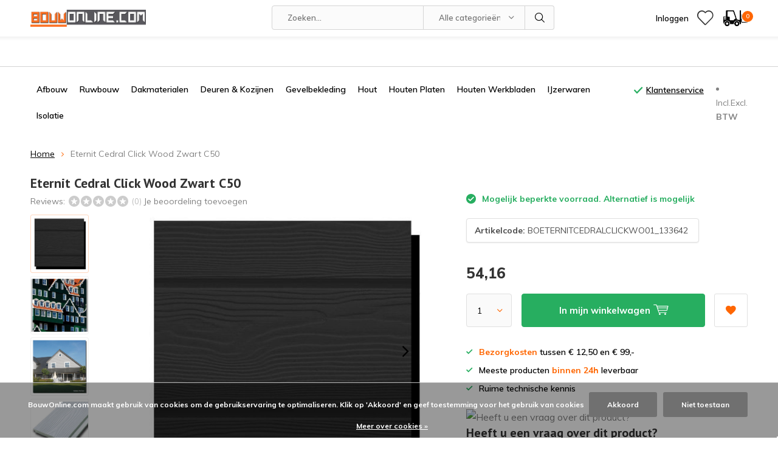

--- FILE ---
content_type: text/html;charset=utf-8
request_url: https://www.bouwonline.com/eternit-cedral-click-wood-zwart-c50.html
body_size: 29673
content:
<!doctype html>
<html lang="nl" class="menu-up   no-mobile">
	<head>
            <meta charset="utf-8"/>
<!-- [START] 'blocks/head.rain' -->
<!--

  (c) 2008-2026 Lightspeed Netherlands B.V.
  http://www.lightspeedhq.com
  Generated: 25-01-2026 @ 14:50:46

-->
<link rel="canonical" href="https://www.bouwonline.com/eternit-cedral-click-wood-zwart-c50.html"/>
<link rel="alternate" href="https://www.bouwonline.com/index.rss" type="application/rss+xml" title="Nieuwe producten"/>
<link href="https://cdn.webshopapp.com/assets/cookielaw.css?2025-02-20" rel="stylesheet" type="text/css"/>
<meta name="robots" content="noodp,noydir"/>
<meta name="google-site-verification" content="shFAc_mBuhLT6czvCdJ9zqI72NiAHAcsHf2TmGQj86s"/>
<meta name="google-site-verification" content="googleb68294e6a78e04c0.html"/>
<meta property="og:url" content="https://www.bouwonline.com/eternit-cedral-click-wood-zwart-c50.html?source=facebook"/>
<meta property="og:site_name" content="BouwOnline.com"/>
<meta property="og:title" content="Eternit Cedral Click Wood Zwart C50 kopen?"/>
<meta property="og:description" content="Eternit Cedral Click Wood zwart C50  is een  gevelbekleding  van vezelcement. Uitvoering met hout-structuur. Afgelakt.  en 10jaar Garantie."/>
<meta property="og:image" content="https://cdn.webshopapp.com/shops/177617/files/143656430/eternit-cedral-click-wood-zwart-c50.jpg"/>
<script>
(function(w,d,s,l,i){w[l]=w[l]||[];w[l].push({'gtm.start':
new Date().getTime(),event:'gtm.js'});var f=d.getElementsByTagName(s)[0],
j=d.createElement(s),dl=l!='dataLayer'?'&l='+l:'';j.async=true;j.src=
'https://www.googletagmanager.com/gtm.js?id='+i+dl;f.parentNode.insertBefore(j,f);
})(window,document,'script','dataLayer','GTM-W43ZXHN');
</script>
<script src="https://app.dmws.plus/shop-assets/177617/dmws-plus-loader.js?id=fba83f7fc1a00e2f43d50a0f4bdc2b13"></script>
<!--[if lt IE 9]>
<script src="https://cdn.webshopapp.com/assets/html5shiv.js?2025-02-20"></script>
<![endif]-->
<!-- [END] 'blocks/head.rain' -->
		<meta charset="utf-8">
		<meta http-equiv="x-ua-compatible" content="ie=edge">
		<title>Eternit Cedral Click Wood Zwart C50 kopen? - BouwOnline.com</title>
		<meta name="description" content="Eternit Cedral Click Wood zwart C50  is een  gevelbekleding  van vezelcement. Uitvoering met hout-structuur. Afgelakt.  en 10jaar Garantie.">
		<meta name="keywords" content="Eternit, Cedral, Click, Wood, Zwart, C50, bouwmaterialen, online bouwmaterialen, bouwmaterialen online, bouwmaterialen bestellen, bouwmaterialen kopen, plaatmaterialen, hout, werkblad, houten werkblad, houten keukenblad, houten aanrechtblad, osb, und">
		<meta name="theme-color" content="#ffffff">
		<meta name="MobileOptimized" content="320">
		<meta name="HandheldFriendly" content="true">
		<meta name="viewport" content="width=device-width, initial-scale=1, initial-scale=1, minimum-scale=1, maximum-scale=1, user-scalable=no">
		<meta name="author" content="https://www.dmws.nl/">
		
		<link rel="preconnect" href="https://fonts.googleapis.com">
		<link rel="dns-prefetch" href="https://fonts.googleapis.com">
		<link rel="preconnect" href="https://ajax.googleapis.com">
		<link rel="dns-prefetch" href="https://ajax.googleapis.com">
		<link rel="preconnect" href="https://www.gstatic.com" crossorigin="anonymous">
		<link rel="dns-prefetch" href="https://www.gstatic.com" crossorigin="anonymous">
		<link rel="preconnect" href="//cdn.webshopapp.com/">
		<link rel="dns-prefetch" href="//cdn.webshopapp.com/">
    <link rel="stylesheet" href="https://cdn.webshopapp.com/shops/177617/themes/171370/assets/font-awesome-min.css?2025050916125520201214173210">
	
		<link rel="preload" href="https://fonts.googleapis.com/css?family=Muli:300,400,500,600,700,800,900%7CPT%20Sans:300,400,500,600,700,800,900" as="style">
    <link href="https://fonts.googleapis.com/css?family=Muli:300,400,500,600,700,800,900%7CPT%20Sans:300,400,500,600,700,800,900" rel="stylesheet" type="text/css">
  
  	<script>
      "use strict"
			function loadJS(src, onload) {
				var script = document.createElement('script')
				script.src = src
				script.onload = onload
				;(document.body || document.head).appendChild(script)
				script = null
			}
			(function () {
				var fontToLoad1 = "Muli",
					fontToLoad2 = "PT Sans"

				if (sessionStorage.font1 === fontToLoad1 && sessionStorage.font2 === fontToLoad2) {
					document.documentElement.className += " wf-active"
					return
				} else if ("fonts" in document) {
					var fontsToLoad = [document.fonts.load("300 1em 'Muli'"), document.fonts.load("400 1em 'Muli'"),
					document.fonts.load("500 1em 'Muli'"), document.fonts.load("600 1em 'Muli'"), document.fonts.load("700 1em 'Muli'"),
					document.fonts.load("800 1em 'Muli'"), document.fonts.load("900 1em 'Muli'"),
					document.fonts.load("300 1em 'PT Sans'"), document.fonts.load("400 1em 'PT Sans'"),
					document.fonts.load("500 1em 'PT Sans'"), document.fonts.load("600 1em 'PT Sans'"), document.fonts.load("700 1em 'PT Sans'"),
					document.fonts.load("800 1em 'PT Sans'"), document.fonts.load("900 1em 'PT Sans'")]
					Promise.all(fontsToLoad).then(function () {
						document.documentElement.className += " wf-active"
						try {
							sessionStorage.font1 = fontToLoad1
							sessionStorage.font2 = fontToLoad2
						} catch (e) { /* private safari */ }
					})
				} else {
					// use fallback
					loadJS('https://cdnjs.cloudflare.com/ajax/libs/fontfaceobserver/2.1.0/fontfaceobserver.js', function () {
						var fontsToLoad = []
						for (var i = 3; i <= 9; ++i) {
							fontsToLoad.push(new FontFaceObserver(fontToLoad1, { weight: i * 100 }).load())
							fontsToLoad.push(new FontFaceObserver(fontToLoad2, { weight: i * 100 }).load())
						}
						Promise.all(fontsToLoad).then(function () {
							document.documentElement.className += " wf-active"
							try {
								sessionStorage.font1 = fontToLoad1
								sessionStorage.font2 = fontToLoad2
							} catch (e) { /* private safari */ }
						});
					})
				}
			})();
    </script>
	
		<link rel="preload" href="https://cdn.webshopapp.com/shops/177617/themes/171370/assets/main-minified.css?2025050916125520201214173210?1536" as="style">
		<link rel="preload" href="https://cdn.webshopapp.com/shops/177617/themes/171370/assets/settings.css?2025050916125520201214173210" as="style">
		<link rel="stylesheet" async media="screen" href="https://cdn.webshopapp.com/shops/177617/themes/171370/assets/main-minified.css?2025050916125520201214173210?1536">
		    <link rel="stylesheet" async href="https://cdn.webshopapp.com/shops/177617/themes/171370/assets/settings.css?2025050916125520201214173210" />
    <link rel="stylesheet" async media="screen" href="https://cdn.webshopapp.com/shops/177617/themes/171370/assets/shopmonkey.css?2025050916125520201214173210">
    
		<link rel="preload" href="https://ajax.googleapis.com/ajax/libs/jquery/2.2.4/jquery.min.js" as="script">
		<link rel="preload" href="https://cdn.webshopapp.com/shops/177617/themes/171370/assets/custom.css?2025050916125520201214173210" as="style">
    <link rel="preload" href="https://cdn.webshopapp.com/shops/177617/themes/171370/assets/maatwerk-module.css?2025050916125520201214173210" as="style">
		<link rel="preload" href="https://cdn.webshopapp.com/shops/177617/themes/171370/assets/cookie.js?2025050916125520201214173210" as="script">
		<link rel="preload" href="https://cdn.webshopapp.com/shops/177617/themes/171370/assets/scripts.js?2025050916125520201214173210" as="script">
		<link rel="preload" href="https://cdn.webshopapp.com/shops/177617/themes/171370/assets/fancybox.js?2025050916125520201214173210" as="script">
		    				<link rel="preload" href="https://cdn.webshopapp.com/shops/177617/themes/171370/assets/dmws-gui.js?2025050916125520201214173210" as="script">
		
		<script defer src="https://ajax.googleapis.com/ajax/libs/jquery/2.2.4/jquery.min.js"></script>
    
		<link rel="icon" type="image/x-icon" href="https://cdn.webshopapp.com/shops/177617/themes/171370/v/423996/assets/favicon.ico?20210111090305">
		<link rel="apple-touch-icon" href="https://cdn.webshopapp.com/shops/177617/themes/171370/v/423996/assets/favicon.ico?20210111090305">
		<meta property="og:title" content="Eternit Cedral Click Wood Zwart C50 kopen?">
		<meta property="og:type" content="website"> 
		<meta property="og:description" content="Eternit Cedral Click Wood zwart C50  is een  gevelbekleding  van vezelcement. Uitvoering met hout-structuur. Afgelakt.  en 10jaar Garantie.">
		<meta property="og:site_name" content="BouwOnline.com">
		<meta property="og:url" content="https://www.bouwonline.com/">
		<meta property="og:image" content="https://cdn.webshopapp.com/shops/177617/themes/171370/v/1848737/assets/banner-1.jpg?20230425104345">
    		<script type="application/ld+json">
			{
				"@context": "http://schema.org/",
				"@type": "Organization",
				"url": "https://www.bouwonline.com/",
				"name": "BouwOnline.com",
				"legalName": "BouwOnline.com",
				"description": "Eternit Cedral Click Wood zwart C50  is een  gevelbekleding  van vezelcement. Uitvoering met hout-structuur. Afgelakt.  en 10jaar Garantie.",
				"logo": "https://cdn.webshopapp.com/shops/177617/themes/171370/assets/logo.png?20240610111556",
				"image": "https://cdn.webshopapp.com/shops/177617/themes/171370/v/1848737/assets/banner-1.jpg?20230425104345",
				"contactPoint": {
					"@type": "ContactPoint",
					"contactType": "Customer service",
					"telephone": "088 227 7197"
				},
				"address": {
					"@type": "PostalAddress",
					"streetAddress": "",
					"addressLocality": "",
					"addressRegion": "",
					"postalCode": "",
					"addressCountry": ""
				}
			}
		</script>
    <meta name="msapplication-config" content="https://cdn.webshopapp.com/shops/177617/themes/171370/assets/browserconfig.xml?2025050916125520201214173210">
<meta property="og:title" content="Eternit Cedral Click Wood Zwart C50 kopen?">
<meta property="og:type" content="website"> 
<meta property="og:description" content="Eternit Cedral Click Wood zwart C50  is een  gevelbekleding  van vezelcement. Uitvoering met hout-structuur. Afgelakt.  en 10jaar Garantie.">
<meta property="og:site_name" content="BouwOnline.com">
<meta property="og:url" content="https://www.bouwonline.com/">
<meta property="og:image" content="https://cdn.webshopapp.com/shops/177617/themes/171370/assets/first-image-1.jpg?2025050916125520201214173210">
<meta name="twitter:title" content="Eternit Cedral Click Wood Zwart C50 kopen?">
<meta name="twitter:description" content="Eternit Cedral Click Wood zwart C50  is een  gevelbekleding  van vezelcement. Uitvoering met hout-structuur. Afgelakt.  en 10jaar Garantie.">
<meta name="twitter:site" content="BouwOnline.com">
<meta name="twitter:card" content="https://cdn.webshopapp.com/shops/177617/themes/171370/assets/logo.png?20240610111556">
<meta name="twitter:image" content="https://cdn.webshopapp.com/shops/177617/themes/171370/assets/first-image-1.jpg?2025050916125520201214173210">
<ul class="hidden-data hidden"><li>177617</li><li>171370</li><li>ja</li><li>nl</li><li>live</li><li>Info//bouwonline/com</li><li>https://www.bouwonline.com/</li></ul>
<script type="application/ld+json">
  [
        {
      "@context": "http://schema.org",
      "@type": "Product", 
      "name": "Eternit Cedral Click Wood Zwart C50",
      "url": "https://www.bouwonline.com/eternit-cedral-click-wood-zwart-c50.html",
            "description": "Eternit Cedral Click Wood zwart C50  is een  gevelbekleding  van vezelcement. Uitvoering met hout-structuur. Afgelakt.  en 10jaar Garantie.",      "image": "https://cdn.webshopapp.com/shops/177617/files/143656430/300x250x2/eternit-cedral-click-wood-zwart-c50.jpg",            "mpn": "BOETERNITCEDRALCLICKWO01_133642",            "offers": {
        "@type": "Offer",
        "price": "54.16",        "url": "https://www.bouwonline.com/eternit-cedral-click-wood-zwart-c50.html",
        "priceValidUntil": "2027-01-25",
        "priceCurrency": "EUR"      }
          },
        {
      "@context": "http://schema.org/",
      "@type": "Organization",
      "url": "https://www.bouwonline.com/",
      "name": "BouwOnline.com",
      "legalName": "BouwOnline.com",
      "description": "Eternit Cedral Click Wood zwart C50  is een  gevelbekleding  van vezelcement. Uitvoering met hout-structuur. Afgelakt.  en 10jaar Garantie.",
      "logo": "https://cdn.webshopapp.com/shops/177617/themes/171370/assets/logo.png?20240610111556",
      "image": "https://cdn.webshopapp.com/shops/177617/themes/171370/assets/first-image-1.jpg?2025050916125520201214173210",
      "contactPoint": {
        "@type": "ContactPoint",
        "contactType": "Customer service",
        "telephone": "088 227 7197"
      },
      "address": {
        "@type": "PostalAddress",
        "streetAddress": "Gaffel 8",
        "addressLocality": "Nederland",
        "postalCode": " 3891 KD Zeewolde",
        "addressCountry": "NL"
      }
    },
    { 
      "@context": "http://schema.org", 
      "@type": "WebSite", 
      "url": "https://www.bouwonline.com/", 
      "name": "BouwOnline.com",
      "description": "Eternit Cedral Click Wood zwart C50  is een  gevelbekleding  van vezelcement. Uitvoering met hout-structuur. Afgelakt.  en 10jaar Garantie.",
      "author": [
        {
          "@type": "Organization",
          "url": "https://www.dmws.nl/",
          "name": "DMWS B.V.",
          "address": {
            "@type": "PostalAddress",
            "streetAddress": "Klokgebouw 195 (Strijp-S)",
            "addressLocality": "Eindhoven",
            "addressRegion": "NB",
            "postalCode": "5617 AB",
            "addressCountry": "NL"
          }
        }
      ]
    }
  ]
</script>	</head>
	<body>
    <div id="root"><header id="top"><p id="logo"><a href="https://www.bouwonline.com/" accesskey="h"><img class="desktop-only" src="https://cdn.webshopapp.com/shops/177617/themes/171370/assets/logo.png?20240610111556" alt="BouwOnline.com" width="190" height="60"><img class="desktop-hide" src="https://cdn.webshopapp.com/shops/177617/themes/171370/assets/logo-mobile.png?20240610111556" alt="BouwOnline.com" width="190" height="60"></a></p><nav id="skip"><ul><li><a href="#nav" accesskey="n">Skip to navigation (n)</a></li><li><a href="#content" accesskey="c">Skip to content (c)</a></li><li><a href="#footer" accesskey="f">Skip to footer (f)</a></li></ul></nav><nav id="nav"><ul><li><a accesskey="1" href=""></a><em>(1)</em></li><li><a accesskey="2" href=""></a><em>(2)</em></li></ul><form action="https://www.bouwonline.com/search/" method="post" id="formSearch" class="untouched"><h5>Zoeken</h5><p><label for="q">Zoeken...</label><input type="search" id="q" name="q" value="" placeholder="Zoeken..." autocomplete="off"></p><p class="desktop-only"><label for="sb" class="hidden">Alle categorieën</label><select id="sb" name="sb" onchange="cat();"><option value="https://www.bouwonline.com/search/">Alle categorieën</option><option value="https://www.bouwonline.com/afbouw/" class="cat-6862472">Afbouw</option><option value="https://www.bouwonline.com/ruwbouw/" class="cat-9706648">Ruwbouw</option><option value="https://www.bouwonline.com/dakmaterialen/" class="cat-4137302">Dakmaterialen</option><option value="https://www.bouwonline.com/deuren-kozijnen/" class="cat-4113980">Deuren &amp; Kozijnen</option><option value="https://www.bouwonline.com/gevelbekleding/" class="cat-4214594">Gevelbekleding</option><option value="https://www.bouwonline.com/hout/" class="cat-4455074">Hout</option><option value="https://www.bouwonline.com/houten-platen/" class="cat-4222895">Houten Platen</option><option value="https://www.bouwonline.com/houten-werkbladen/" class="cat-5952497">Houten Werkbladen</option><option value="https://www.bouwonline.com/ijzerwaren/" class="cat-4222889">IJzerwaren</option><option value="https://www.bouwonline.com/isolatie/" class="cat-4113983">Isolatie</option><option value="https://www.bouwonline.com/zaagafdeling/" class="cat-5962958">Zaagafdeling</option></select></p><p><button type="submit" title="Zoeken" disabled="disabled">Zoeken</button></p><ul class="list-cart"></ul></form><ul class="header-menu-list"><li class="search"><a accesskey="5" href="./"><i class="icon-zoom"></i><span>Zoeken</span></a><em>(5)</em></li><!--<li class="compare mobile-only"><a accesskey="5" href="./"><i class="icon-chart"></i><span>vergelijk</span></a><em>(5)</em></li>--><li class="user"><a accesskey="6" href="https://www.bouwonline.com/account/login/"><i class="icon-user-outline"></i><div class="text">Inloggen</div></a><em>(6)</em><div><div class="double"><form method="post" id="formLogin" action="https://www.bouwonline.com/account/loginPost/?return=https://www.bouwonline.com/eternit-cedral-click-wood-zwart-c50.html"><h5>Inloggen</h5><p><label for="formLoginEmail">E-mailadres</label><input type="email" id="formLoginEmail" name="email" placeholder="E-mailadres" autocomplete='email' required></p><p><label for="formLoginPassword">Wachtwoord</label><input type="password" id="formLoginPassword" name="password" placeholder="Wachtwoord" autocomplete="current-password" required><a href="https://www.bouwonline.com/account/password/">Wachtwoord vergeten?</a></p><p><input type="hidden" name="key" value="7e45dd58f17d508bdc10d55e78725edd" /><input type="hidden" name="type" value="login" /><button type="submit" onclick="$('#formLogin').submit(); return false;">Inloggen</button></p></form><div><h5>Nieuwe klant?</h5><ul class="list-checks"><li>Al je orders en retouren op één plek</li><li>Het bestelproces gaat nog sneller</li><li>Je winkelwagen is altijd en overal opgeslagen</li></ul><p class="link-btn"><a class="a" href="https://www.bouwonline.com/account/register/">Account aanmaken</a></p></div></div></div></li><li class="menu"><a accesskey="7" href="./"><i class="icon-menu"></i>
          Menu
        </a><em>(7)</em></li><li class="favorites br"><a accesskey="8" href="https://www.bouwonline.com/account/wishlist/"><i class="icon-heart-outline"></i><span>wishlist</span></a></li><li class="cart"><a accesskey="9" href="./"><div class="icon-forklift"><img src="https://cdn.webshopapp.com/shops/177617/themes/171370/assets/heftruck.png?2025050916125520201214173210" style="width:40px"></div><span class="cart-title">Winkelwagen</span><span class="qty">0</span></a><em>(9)</em><div><h5>Mijn winkelwagen</h5><ul class="list-cart"><li><a href="https://www.bouwonline.com/session/back/"><span class="img"><img src="https://cdn.webshopapp.com/shops/177617/themes/171370/assets/empty-cart.svg?2025050916125520201214173210" alt="Empty cart" width="43" height="46"></span><span class="title">Geen producten gevonden...</span><span class="desc">Er zitten geen producten in uw winkelwagen. Misschien is het artikel dat u had gekozen uitverkocht.</span></a></li></ul></div></li></ul></nav><p id="back"><a href="https://www.bouwonline.com/">Terug</a></p></header><div class="header-usp-wrap"></div><main id="content" class=" "><div class="pretemplate-content "><nav class="nav-main"><ul class="sm-nav"><li class="list-item menu-list-item"><a href="https://www.bouwonline.com/afbouw/" title="Afbouw">Afbouw</a><div class="mega-menu-wrapper"><ul class="mega-menu"><li><a class="cat-title" href="https://www.bouwonline.com/afbouw/brandwerende-platen/" title="Brandwerende platen">Brandwerende platen</a><ul><li><a href="https://www.bouwonline.com/afbouw/brandwerende-platen/promatect-100/" title="Promatect® 100">Promatect® 100</a></li><li><a href="https://www.bouwonline.com/afbouw/brandwerende-platen/promatect-h/" title="Promatect® H">Promatect® H</a></li></ul></li><li><a class="cat-title" href="https://www.bouwonline.com/afbouw/gipsplaten/" title="Gipsplaten">Gipsplaten</a><ul><li><a href="https://www.bouwonline.com/afbouw/gipsplaten/gipsplaten-95-mm/" title="Gipsplaten 9,5 mm">Gipsplaten 9,5 mm</a></li><li><a href="https://www.bouwonline.com/afbouw/gipsplaten/gipsplaten-125-mm/" title="Gipsplaten 12,5 mm">Gipsplaten 12,5 mm</a></li><li><a href="https://www.bouwonline.com/afbouw/gipsplaten/gipsplaten-watervast/" title="Gipsplaten watervast">Gipsplaten watervast</a></li><li><a href="https://www.bouwonline.com/afbouw/gipsplaten/gipsplaten-stucplaat/" title="Gipsplaten stucplaat">Gipsplaten stucplaat</a></li><li><a href="https://www.bouwonline.com/afbouw/gipsplaten/gipsplaten-accessoires/" title="Gipsplaten accessoires">Gipsplaten accessoires</a></li></ul></li><li><a class="cat-title" href="https://www.bouwonline.com/afbouw/stucwerk/" title="Stucwerk">Stucwerk</a><ul><li><a href="https://www.bouwonline.com/afbouw/stucwerk/alle-producten/" title="Alle producten">Alle producten</a></li></ul></li><li><a class="cat-title" href="https://www.bouwonline.com/afbouw/metalstud/" title="Metalstud">Metalstud</a><ul><li><a href="https://www.bouwonline.com/afbouw/metalstud/metal-stud-profielen/" title="Metal stud profielen">Metal stud profielen</a></li></ul></li><li><a class="cat-title" href="https://www.bouwonline.com/afbouw/fermacell/" title="Fermacell">Fermacell</a><ul><li><a href="https://www.bouwonline.com/afbouw/fermacell/fermacell-estrich/" title="Fermacell® Estrich">Fermacell® Estrich</a></li><li><a href="https://www.bouwonline.com/afbouw/fermacell/fermacell-gipsvezel/" title="Fermacell® gipsvezel">Fermacell® gipsvezel</a></li></ul></li><li><a class="cat-title" href="https://www.bouwonline.com/afbouw/zwaluwstaartplaten/" title="Zwaluwstaartplaten">Zwaluwstaartplaten</a><ul><li><a href="https://www.bouwonline.com/afbouw/zwaluwstaartplaten/zwaluwstaartplaten/" title="Zwaluwstaartplaten">Zwaluwstaartplaten</a></li></ul></li></ul></div></li><li class="list-item menu-list-item"><a href="https://www.bouwonline.com/ruwbouw/" title="Ruwbouw">Ruwbouw</a><div class="mega-menu-wrapper"><ul class="mega-menu"><li><a class="cat-title" href="https://www.bouwonline.com/ruwbouw/fundering/" title="Fundering">Fundering</a><ul><li><a href="https://www.bouwonline.com/ruwbouw/fundering/funderingskisten/" title="Funderingskisten">Funderingskisten</a></li><li><a href="https://www.bouwonline.com/ruwbouw/fundering/wapeningskorven/" title="Wapeningskorven">Wapeningskorven</a></li><li><a href="https://www.bouwonline.com/ruwbouw/fundering/toebehoren/" title="Toebehoren">Toebehoren</a></li><li><a href="https://www.bouwonline.com/ruwbouw/fundering/informatie/" title="Informatie">Informatie</a></li></ul></li><li><a class="cat-title" href="https://www.bouwonline.com/ruwbouw/broodjesvloeren/" title="Broodjesvloeren">Broodjesvloeren</a><ul><li><a href="https://www.bouwonline.com/ruwbouw/broodjesvloeren/betonbalken/" title="Betonbalken">Betonbalken</a></li><li><a href="https://www.bouwonline.com/ruwbouw/broodjesvloeren/stalen-balken/" title="Stalen balken">Stalen balken</a></li><li><a href="https://www.bouwonline.com/ruwbouw/broodjesvloeren/eps-vulelementen/" title="EPS vulelementen">EPS vulelementen</a></li><li><a href="https://www.bouwonline.com/ruwbouw/broodjesvloeren/bouwstaalmatten/" title="Bouwstaalmatten">Bouwstaalmatten</a></li><li><a href="https://www.bouwonline.com/ruwbouw/broodjesvloeren/toebehoren/" title="Toebehoren">Toebehoren</a></li></ul></li><li><a class="cat-title" href="https://www.bouwonline.com/ruwbouw/bouwfolies/" title="Bouwfolies">Bouwfolies</a><ul><li><a href="https://www.bouwonline.com/ruwbouw/bouwfolies/alle-bouwfolies/" title="Alle bouwfolies">Alle bouwfolies</a></li></ul></li><li><a class="cat-title" href="https://www.bouwonline.com/ruwbouw/bouwstenen/" title="Bouwstenen">Bouwstenen</a><ul><li><a href="https://www.bouwonline.com/ruwbouw/bouwstenen/cellenbetonblokken/" title="Cellenbetonblokken">Cellenbetonblokken</a></li><li><a href="https://www.bouwonline.com/ruwbouw/bouwstenen/binnenmuurstenen/" title="Binnenmuurstenen">Binnenmuurstenen</a></li><li><a href="https://www.bouwonline.com/ruwbouw/bouwstenen/kalkzandstenen/" title="Kalkzandstenen">Kalkzandstenen</a></li><li><a href="https://www.bouwonline.com/ruwbouw/bouwstenen/lateien/" title="Lateien">Lateien</a></li></ul></li><li><a class="cat-title" href="https://www.bouwonline.com/ruwbouw/zakwaren/" title="Zakwaren">Zakwaren</a><ul><li><a href="https://www.bouwonline.com/ruwbouw/zakwaren/mortels/" title="Mortels">Mortels</a></li><li><a href="https://www.bouwonline.com/ruwbouw/zakwaren/cement/" title="Cement ">Cement </a></li><li><a href="https://www.bouwonline.com/ruwbouw/zakwaren/big-bags/" title="Big Bags ">Big Bags </a></li><li><a href="https://www.bouwonline.com/ruwbouw/zakwaren/grind/" title="Grind">Grind</a></li><li><a href="https://www.bouwonline.com/ruwbouw/zakwaren/zand/" title="Zand">Zand</a></li></ul></li></ul></div></li><li class="list-item menu-list-item"><a href="https://www.bouwonline.com/dakmaterialen/" title="Dakmaterialen">Dakmaterialen</a><div class="mega-menu-wrapper"><ul class="mega-menu"><li><a class="cat-title" href="https://www.bouwonline.com/dakmaterialen/dakbedekking-bitumen/" title="Dakbedekking Bitumen">Dakbedekking Bitumen</a><ul><li><a href="https://www.bouwonline.com/dakmaterialen/dakbedekking-bitumen/alle-producten/" title="Alle producten">Alle producten</a></li></ul></li><li><a class="cat-title" href="https://www.bouwonline.com/dakmaterialen/epdm-dakbedekking/" title="EPDM dakbedekking">EPDM dakbedekking</a><ul><li><a href="https://www.bouwonline.com/dakmaterialen/epdm-dakbedekking/alle-producten/" title="Alle producten">Alle producten</a></li></ul></li><li><a class="cat-title" href="https://www.bouwonline.com/dakmaterialen/daklood/" title="Daklood">Daklood</a><ul><li><a href="https://www.bouwonline.com/dakmaterialen/daklood/lood-15-ponds/" title="Lood 15 ponds">Lood 15 ponds</a></li><li><a href="https://www.bouwonline.com/dakmaterialen/daklood/lood-18-ponds/" title="Lood 18 ponds">Lood 18 ponds</a></li></ul></li><li><a class="cat-title" href="https://www.bouwonline.com/dakmaterialen/afschot-isolatie/" title="Afschot isolatie">Afschot isolatie</a><ul><li><a href="https://www.bouwonline.com/dakmaterialen/afschot-isolatie/afschot-isolatie-pir/" title="Afschot isolatie PIR">Afschot isolatie PIR</a></li><li><a href="https://www.bouwonline.com/dakmaterialen/afschot-isolatie/platdak-isolatie-pir/" title="Platdak isolatie PIR">Platdak isolatie PIR</a></li></ul></li><li><a class="cat-title" href="https://www.bouwonline.com/dakmaterialen/isolatiefolie-8056406/" title="Isolatiefolie">Isolatiefolie</a><ul><li><a href="https://www.bouwonline.com/dakmaterialen/isolatiefolie-8056406/alle-isolatiefolies/" title="Alle isolatiefolies">Alle isolatiefolies</a></li></ul></li><li><a class="cat-title" href="https://www.bouwonline.com/dakmaterialen/daktrimmen/" title="Daktrimmen">Daktrimmen</a><ul><li><a href="https://www.bouwonline.com/dakmaterialen/daktrimmen/dakrim-blank-aluminium/" title="Dakrim Blank Aluminium">Dakrim Blank Aluminium</a></li><li><a href="https://www.bouwonline.com/dakmaterialen/daktrimmen/daktrimmen-aluminium-op-kleur/" title="Daktrimmen aluminium op kleur">Daktrimmen aluminium op kleur</a></li></ul></li><li><a class="cat-title" href="https://www.bouwonline.com/dakmaterialen/ontluchting/" title="Ontluchting">Ontluchting</a><ul><li><a href="https://www.bouwonline.com/dakmaterialen/ontluchting/alle-ontluchtingen/" title="Alle ontluchtingen">Alle ontluchtingen</a></li></ul></li><li><a class="cat-title" href="https://www.bouwonline.com/dakmaterialen/uitlopen/" title="Uitlopen">Uitlopen</a><ul><li><a href="https://www.bouwonline.com/dakmaterialen/uitlopen/alle-uitlopen/" title="Alle uitlopen">Alle uitlopen</a></li></ul></li><li><a class="cat-title" href="https://www.bouwonline.com/dakmaterialen/hout-en-platen/" title="Hout en Platen">Hout en Platen</a><ul><li><a href="https://www.bouwonline.com/dakmaterialen/hout-en-platen/alle-producten/" title="Alle producten">Alle producten</a></li></ul></li></ul></div></li><li class="list-item menu-list-item"><a href="https://www.bouwonline.com/deuren-kozijnen/" title="Deuren &amp; Kozijnen">Deuren &amp; Kozijnen</a><div class="mega-menu-wrapper"><ul class="mega-menu"><li><a class="cat-title" href="https://www.bouwonline.com/deuren-kozijnen/multiplex-deurplaten/" title="Multiplex deurplaten">Multiplex deurplaten</a><ul><li><a href="https://www.bouwonline.com/deuren-kozijnen/multiplex-deurplaten/alle-multiplex-deurplaten/" title="Alle multiplex deurplaten">Alle multiplex deurplaten</a></li></ul></li><li><a class="cat-title" href="https://www.bouwonline.com/deuren-kozijnen/kozijnhout-gegrond/" title="Kozijnhout gegrond">Kozijnhout gegrond</a><ul><li><a href="https://www.bouwonline.com/deuren-kozijnen/kozijnhout-gegrond/alle-producten/" title="Alle producten">Alle producten</a></li></ul></li><li><a class="cat-title" href="https://www.bouwonline.com/deuren-kozijnen/binnendeuren-opdek-berkvens/" title="Binnendeuren opdek Berkvens®">Binnendeuren opdek Berkvens®</a><ul><li><a href="https://www.bouwonline.com/deuren-kozijnen/binnendeuren-opdek-berkvens/alle-producten/" title="Alle producten">Alle producten</a></li></ul></li><li><a class="cat-title" href="https://www.bouwonline.com/deuren-kozijnen/binnendeuren-opdek-svedex/" title="Binnendeuren opdek Svedex®">Binnendeuren opdek Svedex®</a><ul><li><a href="https://www.bouwonline.com/deuren-kozijnen/binnendeuren-opdek-svedex/alle-producten/" title="Alle producten">Alle producten</a></li></ul></li><li><a class="cat-title" href="https://www.bouwonline.com/deuren-kozijnen/stalen-kozijnen/" title="Stalen kozijnen ">Stalen kozijnen </a><ul><li><a href="https://www.bouwonline.com/deuren-kozijnen/stalen-kozijnen/alle-stalen-kozijnen/" title="Alle stalen kozijnen">Alle stalen kozijnen</a></li></ul></li><li><a class="cat-title" href="https://www.bouwonline.com/deuren-kozijnen/binnendeurkozijn-hardhout/" title="Binnendeurkozijn hardhout">Binnendeurkozijn hardhout</a><ul><li><a href="https://www.bouwonline.com/deuren-kozijnen/binnendeurkozijn-hardhout/alle-producten/" title="Alle producten">Alle producten</a></li></ul></li><li><a class="cat-title" href="https://www.bouwonline.com/deuren-kozijnen/boarddeuren-svedex/" title="Boarddeuren Svedex®">Boarddeuren Svedex®</a><ul><li><a href="https://www.bouwonline.com/deuren-kozijnen/boarddeuren-svedex/alle-producten/" title="Alle producten">Alle producten</a></li></ul></li><li><a class="cat-title" href="https://www.bouwonline.com/deuren-kozijnen/buitendeuren-weekamp/" title="Buitendeuren Weekamp">Buitendeuren Weekamp</a><ul><li><a href="https://www.bouwonline.com/deuren-kozijnen/buitendeuren-weekamp/buitendeur-2015cm/" title="Buitendeur 201,5cm">Buitendeur 201,5cm</a></li><li><a href="https://www.bouwonline.com/deuren-kozijnen/buitendeuren-weekamp/buitendeur-2115cm/" title="Buitendeur 211,5cm">Buitendeur 211,5cm</a></li></ul></li><li><a class="cat-title" href="https://www.bouwonline.com/deuren-kozijnen/toebehoren/" title="Toebehoren">Toebehoren</a><ul><li><a href="https://www.bouwonline.com/deuren-kozijnen/toebehoren/alle-diverse-accessoires-voor-deuren-en-kozijnen/" title="Alle diverse accessoires voor deuren en kozijnen ">Alle diverse accessoires voor deuren en kozijnen </a></li></ul></li></ul></div></li><li class="list-item menu-list-item"><a href="https://www.bouwonline.com/gevelbekleding/" title="Gevelbekleding">Gevelbekleding</a><div class="mega-menu-wrapper"><ul class="mega-menu"><li><a class="cat-title" href="https://www.bouwonline.com/gevelbekleding/rockpanel/" title="Rockpanel®">Rockpanel®</a><ul><li><a href="https://www.bouwonline.com/gevelbekleding/rockpanel/rockpanel-uni-6mm/" title="Rockpanel Uni 6mm ">Rockpanel Uni 6mm </a></li><li><a href="https://www.bouwonline.com/gevelbekleding/rockpanel/rockpanel-uni-8mm/" title="Rockpanel Uni 8mm">Rockpanel Uni 8mm</a></li></ul></li><li><a class="cat-title" href="https://www.bouwonline.com/gevelbekleding/trespa-plaat/" title="Trespa plaat">Trespa plaat</a><ul><li><a href="https://www.bouwonline.com/gevelbekleding/trespa-plaat/trespa-izeon/" title="Trespa® Izeon®">Trespa® Izeon®</a></li><li><a href="https://www.bouwonline.com/gevelbekleding/trespa-plaat/trespa-wit/" title="Trespa® Wit®">Trespa® Wit®</a></li><li><a href="https://www.bouwonline.com/gevelbekleding/trespa-plaat/trespa-bruin/" title="Trespa® Bruin®">Trespa® Bruin®</a></li><li><a href="https://www.bouwonline.com/gevelbekleding/trespa-plaat/trespa-grijs/" title="Trespa® Grijs®">Trespa® Grijs®</a></li><li><a href="https://www.bouwonline.com/gevelbekleding/trespa-plaat/trespa-groen/" title="Trespa® Groen®">Trespa® Groen®</a></li><li><a href="https://www.bouwonline.com/gevelbekleding/trespa-plaat/trespa-blauw/" title="Trespa® Blauw®">Trespa® Blauw®</a></li></ul></li><li><a class="cat-title" href="https://www.bouwonline.com/gevelbekleding/eternit-cedral/" title="Eternit Cedral">Eternit Cedral</a><ul><li><a href="https://www.bouwonline.com/gevelbekleding/eternit-cedral/cedral-lap-wood/" title="Cedral Lap Wood">Cedral Lap Wood</a></li><li><a href="https://www.bouwonline.com/gevelbekleding/eternit-cedral/cedral-click/" title="Cedral Click ">Cedral Click </a></li><li><a href="https://www.bouwonline.com/gevelbekleding/eternit-cedral/eternit-cedral-verf/" title="Eternit Cedral Verf">Eternit Cedral Verf</a></li><li><a href="https://www.bouwonline.com/gevelbekleding/eternit-cedral/eternit-accessoires/" title="Eternit Accessoires">Eternit Accessoires</a></li></ul></li><li><a class="cat-title" href="https://www.bouwonline.com/gevelbekleding/boeidelen/" title="Boeidelen">Boeidelen</a><ul><li><a href="https://www.bouwonline.com/gevelbekleding/boeidelen/boeidelen-red-cedar/" title="Boeidelen Red Cedar">Boeidelen Red Cedar</a></li><li><a href="https://www.bouwonline.com/gevelbekleding/boeidelen/boeidelen-multiplex-met-garantie/" title="Boeidelen multiplex met garantie">Boeidelen multiplex met garantie</a></li><li><a href="https://www.bouwonline.com/gevelbekleding/boeidelen/boeidelen-tricoya-met-garantie/" title="Boeidelen Tricoya met Garantie">Boeidelen Tricoya met Garantie</a></li></ul></li><li><a class="cat-title" href="https://www.bouwonline.com/gevelbekleding/cementgebonden-plaat/" title="Cementgebonden plaat">Cementgebonden plaat</a><ul><li><a href="https://www.bouwonline.com/gevelbekleding/cementgebonden-plaat/alle-cementgebonden-platen/" title="Alle cementgebonden platen">Alle cementgebonden platen</a></li></ul></li><li><a class="cat-title" href="https://www.bouwonline.com/gevelbekleding/rabatdelen/" title="Rabatdelen">Rabatdelen</a><ul><li><a href="https://www.bouwonline.com/gevelbekleding/rabatdelen/alle-rabatdelen/" title="Alle rabatdelen">Alle rabatdelen</a></li></ul></li><li><a class="cat-title" href="https://www.bouwonline.com/gevelbekleding/gevelbekleding-accessoires/" title="Gevelbekleding accessoires">Gevelbekleding accessoires</a><ul><li><a href="https://www.bouwonline.com/gevelbekleding/gevelbekleding-accessoires/alle-accessoires/" title="Alle accessoires">Alle accessoires</a></li></ul></li><li><a class="cat-title" href="https://www.bouwonline.com/gevelbekleding/kunststof-gevelbekleding/" title="Kunststof gevelbekleding">Kunststof gevelbekleding</a><ul><li><a href="https://www.bouwonline.com/gevelbekleding/kunststof-gevelbekleding/alle-kunststof-gevelbekleding/" title="Alle kunststof gevelbekleding">Alle kunststof gevelbekleding</a></li></ul></li></ul></div></li><li class="list-item menu-list-item"><a href="https://www.bouwonline.com/hout/" title="Hout">Hout</a><div class="mega-menu-wrapper"><ul class="mega-menu"><li><a class="cat-title" href="https://www.bouwonline.com/hout/vurenhout/" title="Vurenhout">Vurenhout</a><ul><li><a href="https://www.bouwonline.com/hout/vurenhout/11-x-38-mm/" title="11 x 38 mm">11 x 38 mm</a></li><li><a href="https://www.bouwonline.com/hout/vurenhout/22-x-50-mm-van-dikte/" title="22 x 50 mm van dikte">22 x 50 mm van dikte</a></li><li><a href="https://www.bouwonline.com/hout/vurenhout/18x45-mm/" title="18x45 mm">18x45 mm</a></li><li><a href="https://www.bouwonline.com/hout/vurenhout/22-x-75-mm/" title="22 x 75 mm">22 x 75 mm</a></li><li><a href="https://www.bouwonline.com/hout/vurenhout/22-x-100-mm/" title="22 x 100 mm">22 x 100 mm</a></li><li><a href="https://www.bouwonline.com/hout/vurenhout/25-x-38-mm/" title="25 x 38 mm">25 x 38 mm</a></li><li><a href="https://www.bouwonline.com/hout/vurenhout/32-x-200-mm/" title="32 x 200 mm ">32 x 200 mm </a></li><li><a href="https://www.bouwonline.com/hout/vurenhout/50-x-50-mm/" title="50 x 50 mm">50 x 50 mm</a></li><li><a href="https://www.bouwonline.com/hout/vurenhout/50-x-75-mm/" title="50 x 75 mm">50 x 75 mm</a></li><li><a href="https://www.bouwonline.com/hout/vurenhout/50-x-100-mm/" title="50 x 100 mm">50 x 100 mm</a></li><li><a href="https://www.bouwonline.com/hout/vurenhout/50-x-150-mm/" title="50 x 150 mm">50 x 150 mm</a></li><li><a href="https://www.bouwonline.com/hout/vurenhout/63-x-160-mm/" title="63 x 160 mm">63 x 160 mm</a></li><li><a href="https://www.bouwonline.com/hout/vurenhout/75-x-175-mm/" title="75 x 175 mm">75 x 175 mm</a></li><li><a href="https://www.bouwonline.com/hout/vurenhout/75-x-200-mm/" title="75 x 200 mm">75 x 200 mm</a></li><li><a href="https://www.bouwonline.com/hout/vurenhout/75-x-225-mm/" title="75 x 225 mm">75 x 225 mm</a></li><li><a href="https://www.bouwonline.com/hout/vurenhout/steigerhout/" title="Steigerhout">Steigerhout</a></li><li><a href="https://www.bouwonline.com/hout/vurenhout/kraaldelen/" title="Kraaldelen">Kraaldelen</a></li></ul></li><li><a class="cat-title" href="https://www.bouwonline.com/hout/aftimmerhout/" title="Aftimmerhout">Aftimmerhout</a><ul><li><a href="https://www.bouwonline.com/hout/aftimmerhout/boeidelen-mdf-tricoya/" title="Boeidelen MDF Tricoya®">Boeidelen MDF Tricoya®</a></li><li><a href="https://www.bouwonline.com/hout/aftimmerhout/boeidelen-red-cedar/" title="Boeidelen Red Cedar ">Boeidelen Red Cedar </a></li><li><a href="https://www.bouwonline.com/hout/aftimmerhout/rabatdelen/" title="Rabatdelen ">Rabatdelen </a></li><li><a href="https://www.bouwonline.com/hout/aftimmerhout/plinten/" title="Plinten ">Plinten </a></li><li><a href="https://www.bouwonline.com/hout/aftimmerhout/koplatten/" title="Koplatten ">Koplatten </a></li><li><a href="https://www.bouwonline.com/hout/aftimmerhout/glaslatten/" title="Glaslatten ">Glaslatten </a></li><li><a href="https://www.bouwonline.com/hout/aftimmerhout/gootlijsten/" title="Gootlijsten ">Gootlijsten </a></li><li><a href="https://www.bouwonline.com/hout/aftimmerhout/gibolatten/" title="Gibolatten ">Gibolatten </a></li><li><a href="https://www.bouwonline.com/hout/aftimmerhout/boeidelen-mdf-tricoya-9828331/" title="Boeidelen MDF Tricoya®">Boeidelen MDF Tricoya®</a></li></ul></li><li><a class="cat-title" href="https://www.bouwonline.com/hout/tuinhout/" title="Tuinhout">Tuinhout</a><ul><li><a href="https://www.bouwonline.com/hout/tuinhout/geimpregneerd-vurenhout/" title="Geimpregneerd vurenhout">Geimpregneerd vurenhout</a></li><li><a href="https://www.bouwonline.com/hout/tuinhout/hardhout-geschaafd/" title="Hardhout geschaafd">Hardhout geschaafd</a></li><li><a href="https://www.bouwonline.com/hout/tuinhout/hardhouten-palen/" title="Hardhouten palen">Hardhouten palen</a></li><li><a href="https://www.bouwonline.com/hout/tuinhout/vlonderplanken-van-hardhout/" title="Vlonderplanken van hardhout">Vlonderplanken van hardhout</a></li><li><a href="https://www.bouwonline.com/hout/tuinhout/vlonderplanken-van-kunststof/" title="Vlonderplanken van kunststof">Vlonderplanken van kunststof</a></li></ul></li></ul></div></li><li class="list-item menu-list-item"><a href="https://www.bouwonline.com/houten-platen/" title="Houten Platen">Houten Platen</a><div class="mega-menu-wrapper"><ul class="mega-menu"><li><a class="cat-title" href="https://www.bouwonline.com/houten-platen/osb-platen/" title="OSB platen ">OSB platen </a><ul><li><a href="https://www.bouwonline.com/houten-platen/osb-platen/alle-osb-platen/" title="Alle OSB platen">Alle OSB platen</a></li></ul></li><li><a class="cat-title" href="https://www.bouwonline.com/houten-platen/multiplex/" title="Multiplex">Multiplex</a><ul><li><a href="https://www.bouwonline.com/houten-platen/multiplex/populieren-multiplex/" title="Populieren multiplex">Populieren multiplex</a></li><li><a href="https://www.bouwonline.com/houten-platen/multiplex/multiplex-voor-binnen/" title="Multiplex voor binnen">Multiplex voor binnen</a></li><li><a href="https://www.bouwonline.com/houten-platen/multiplex/multiplex-voor-buiten/" title="Multiplex voor buiten">Multiplex voor buiten</a></li><li><a href="https://www.bouwonline.com/houten-platen/multiplex/okoume-gegrond/" title="Okoume gegrond">Okoume gegrond</a></li><li><a href="https://www.bouwonline.com/houten-platen/multiplex/watervast-multiplex/" title="Watervast multiplex">Watervast multiplex</a></li><li><a href="https://www.bouwonline.com/houten-platen/multiplex/garantie-multiplex/" title="Garantie Multiplex">Garantie Multiplex</a></li><li><a href="https://www.bouwonline.com/houten-platen/multiplex/multiplex-12-mm/" title="Multiplex 12 mm">Multiplex 12 mm</a></li><li><a href="https://www.bouwonline.com/houten-platen/multiplex/multiplex-18-mm/" title="Multiplex 18 mm">Multiplex 18 mm</a></li></ul></li><li><a class="cat-title" href="https://www.bouwonline.com/houten-platen/underlayment/" title="Underlayment">Underlayment</a><ul><li><a href="https://www.bouwonline.com/houten-platen/underlayment/elliottis-multiplex-underlayment/" title="Elliottis Multiplex Underlayment ">Elliottis Multiplex Underlayment </a></li><li><a href="https://www.bouwonline.com/houten-platen/underlayment/fins-vuren/" title="Fins vuren ">Fins vuren </a></li></ul></li><li><a class="cat-title" href="https://www.bouwonline.com/houten-platen/betonplex/" title="Betonplex">Betonplex</a><ul><li><a href="https://www.bouwonline.com/houten-platen/betonplex/betonplex-berken-zwart/" title="Betonplex Berken Zwart">Betonplex Berken Zwart</a></li><li><a href="https://www.bouwonline.com/houten-platen/betonplex/betonplex-antislip/" title="Betonplex antislip">Betonplex antislip</a></li><li><a href="https://www.bouwonline.com/houten-platen/betonplex/betonplex-grenen/" title="Betonplex grenen">Betonplex grenen</a></li><li><a href="https://www.bouwonline.com/houten-platen/betonplex/betonplex-berken-donkerbruin/" title="Betonplex Berken Donkerbruin">Betonplex Berken Donkerbruin</a></li><li><a href="https://www.bouwonline.com/houten-platen/betonplex/betonplex-berken-lichtbruin/" title="Betonplex Berken Lichtbruin">Betonplex Berken Lichtbruin</a></li></ul></li><li><a class="cat-title" href="https://www.bouwonline.com/houten-platen/mdf-platen/" title="MDF platen">MDF platen</a><ul><li><a href="https://www.bouwonline.com/houten-platen/mdf-platen/mdf-blank/" title="MDF blank">MDF blank</a></li><li><a href="https://www.bouwonline.com/houten-platen/mdf-platen/mdf-gegrond/" title="MDF gegrond">MDF gegrond</a></li><li><a href="https://www.bouwonline.com/houten-platen/mdf-platen/mdf-medite-tricoya/" title="MDF Medite® Tricoya®">MDF Medite® Tricoya®</a></li><li><a href="https://www.bouwonline.com/houten-platen/mdf-platen/mdf-exterieur/" title="MDF exterieur">MDF exterieur</a></li><li><a href="https://www.bouwonline.com/houten-platen/mdf-platen/mdf-vochtwerend/" title="MDF vochtwerend">MDF vochtwerend</a></li><li><a href="https://www.bouwonline.com/houten-platen/mdf-platen/mdf-brandvertragend/" title="MDF brandvertragend">MDF brandvertragend</a></li><li><a href="https://www.bouwonline.com/houten-platen/mdf-platen/mdf-buigbaar/" title="MDF buigbaar">MDF buigbaar</a></li><li><a href="https://www.bouwonline.com/houten-platen/mdf-platen/mdf-gekleurd/" title="MDF gekleurd">MDF gekleurd</a></li><li><a href="https://www.bouwonline.com/houten-platen/mdf-platen/mdf-platen-18-mm/" title="MDF platen 18 mm">MDF platen 18 mm</a></li><li><a href="https://www.bouwonline.com/houten-platen/mdf-platen/mdf-platen-9-mm/" title="MDF platen 9 mm">MDF platen 9 mm</a></li><li><a href="https://www.bouwonline.com/houten-platen/mdf-platen/mdf-platen-12-mm/" title="MDF platen 12 mm">MDF platen 12 mm</a></li><li><a href="https://www.bouwonline.com/houten-platen/mdf-platen/mdf-platen-15-mm/" title="MDF platen 15 mm">MDF platen 15 mm</a></li></ul></li><li><a class="cat-title" href="https://www.bouwonline.com/houten-platen/spaanplaten/" title="Spaanplaten">Spaanplaten</a><ul><li><a href="https://www.bouwonline.com/houten-platen/spaanplaten/spaanplaat-18-mm/" title="Spaanplaat 18 mm">Spaanplaat 18 mm</a></li></ul></li><li><a class="cat-title" href="https://www.bouwonline.com/houten-platen/plaatmateriaal-accessoires/" title="Plaatmateriaal accessoires">Plaatmateriaal accessoires</a><ul><li><a href="https://www.bouwonline.com/houten-platen/plaatmateriaal-accessoires/alle-toebehoren-voor-het-behandelen-en-verwerken-v/" title="Alle toebehoren voor het behandelen en verwerken van houten plaatmateriaal">Alle toebehoren voor het behandelen en verwerken van houten plaatmateriaal</a></li></ul></li><li><a class="cat-title" href="https://www.bouwonline.com/houten-platen/maatwerk/" title="Maatwerk">Maatwerk</a><ul></ul></li></ul></div></li><li class="list-item menu-list-item"><a href="https://www.bouwonline.com/houten-werkbladen/" title="Houten Werkbladen">Houten Werkbladen</a><div class="mega-menu-wrapper"><ul class="mega-menu"><li><a class="cat-title" href="https://www.bouwonline.com/houten-werkbladen/acacia-robinia-blad/" title="Acacia Robinia Blad">Acacia Robinia Blad</a><ul><li><a href="https://www.bouwonline.com/houten-werkbladen/acacia-robinia-blad/acacia-robinia-werkblad-27mm/" title="Acacia Robinia werkblad 27mm">Acacia Robinia werkblad 27mm</a></li><li><a href="https://www.bouwonline.com/houten-werkbladen/acacia-robinia-blad/acacia-robinia-werkblad-38mm/" title="Acacia Robinia werkblad 38mm">Acacia Robinia werkblad 38mm</a></li></ul></li><li><a class="cat-title" href="https://www.bouwonline.com/houten-werkbladen/beuken-blad/" title="Beuken Blad">Beuken Blad</a><ul><li><a href="https://www.bouwonline.com/houten-werkbladen/beuken-blad/beuken-werkblad-27mm/" title="Beuken Werkblad 27mm">Beuken Werkblad 27mm</a></li><li><a href="https://www.bouwonline.com/houten-werkbladen/beuken-blad/beuken-werkblad-38mm/" title="Beuken Werkblad 38mm">Beuken Werkblad 38mm</a></li></ul></li><li><a class="cat-title" href="https://www.bouwonline.com/houten-werkbladen/eiken-blad/" title="Eiken blad">Eiken blad</a><ul><li><a href="https://www.bouwonline.com/houten-werkbladen/eiken-blad/eiken-werkblad-a-b-27mm/" title="Eiken Werkblad A/B 27mm">Eiken Werkblad A/B 27mm</a></li><li><a href="https://www.bouwonline.com/houten-werkbladen/eiken-blad/eiken-werkblad-a-b-38mm/" title="Eiken Werkblad A/B 38mm ">Eiken Werkblad A/B 38mm </a></li><li><a href="https://www.bouwonline.com/houten-werkbladen/eiken-blad/eiken-werkblad-rustiek-19mm/" title="Eiken Werkblad Rustiek 19mm">Eiken Werkblad Rustiek 19mm</a></li><li><a href="https://www.bouwonline.com/houten-werkbladen/eiken-blad/eiken-werkblad-rustiek-27-mm/" title="Eiken Werkblad Rustiek 27 mm">Eiken Werkblad Rustiek 27 mm</a></li><li><a href="https://www.bouwonline.com/houten-werkbladen/eiken-blad/eiken-werkblad-rustiek-38mm/" title="Eiken Werkblad Rustiek 38mm">Eiken Werkblad Rustiek 38mm</a></li><li><a href="https://www.bouwonline.com/houten-werkbladen/eiken-blad/eiken-tafelbladen/" title="Eiken Tafelbladen">Eiken Tafelbladen</a></li><li><a href="https://www.bouwonline.com/houten-werkbladen/eiken-blad/eiken-werkblad-keuken/" title="Eiken Werkblad Keuken">Eiken Werkblad Keuken</a></li><li><a href="https://www.bouwonline.com/houten-werkbladen/eiken-blad/eiken-keukeneiland/" title="Eiken Keukeneiland">Eiken Keukeneiland</a></li></ul></li><li><a class="cat-title" href="https://www.bouwonline.com/houten-werkbladen/essen-blad/" title="Essen blad">Essen blad</a><ul><li><a href="https://www.bouwonline.com/houten-werkbladen/essen-blad/essen-werkblad-27mm/" title="Essen Werkblad 27mm">Essen Werkblad 27mm</a></li><li><a href="https://www.bouwonline.com/houten-werkbladen/essen-blad/essen-werkblad-38mm/" title="Essen Werkblad 38mm">Essen Werkblad 38mm</a></li></ul></li><li><a class="cat-title" href="https://www.bouwonline.com/houten-werkbladen/kersen-blad/" title="Kersen blad ">Kersen blad </a><ul><li><a href="https://www.bouwonline.com/houten-werkbladen/kersen-blad/kersen-werkblad-27mm/" title="Kersen Werkblad 27mm ">Kersen Werkblad 27mm </a></li><li><a href="https://www.bouwonline.com/houten-werkbladen/kersen-blad/kersen-werkblad-38mm/" title="Kersen Werkblad 38mm">Kersen Werkblad 38mm</a></li><li><a href="https://www.bouwonline.com/houten-werkbladen/kersen-blad/kersen-werkblad-40mm/" title="Kersen Werkblad 40mm">Kersen Werkblad 40mm</a></li></ul></li><li><a class="cat-title" href="https://www.bouwonline.com/houten-werkbladen/sapeli-mahonie-blad/" title="Sapeli Mahonie blad">Sapeli Mahonie blad</a><ul><li><a href="https://www.bouwonline.com/houten-werkbladen/sapeli-mahonie-blad/sapeli-mahonie-werkblad-27mm/" title="Sapeli Mahonie Werkblad 27mm">Sapeli Mahonie Werkblad 27mm</a></li><li><a href="https://www.bouwonline.com/houten-werkbladen/sapeli-mahonie-blad/sapeli-mahonie-werkblad-38mm/" title="Sapeli Mahonie Werkblad 38mm">Sapeli Mahonie Werkblad 38mm</a></li><li><a href="https://www.bouwonline.com/houten-werkbladen/sapeli-mahonie-blad/sapeli-mahonie-werkblad-40mm/" title=" Sapeli Mahonie Werkblad 40mm"> Sapeli Mahonie Werkblad 40mm</a></li></ul></li><li><a class="cat-title" href="https://www.bouwonline.com/houten-werkbladen/noten-blad/" title="Noten blad">Noten blad</a><ul><li><a href="https://www.bouwonline.com/houten-werkbladen/noten-blad/noten-tafelblad/" title="Noten Tafelblad">Noten Tafelblad</a></li><li><a href="https://www.bouwonline.com/houten-werkbladen/noten-blad/noten-werkbladen/" title="Noten Werkbladen">Noten Werkbladen</a></li></ul></li><li><a class="cat-title" href="https://www.bouwonline.com/houten-werkbladen/wenge-blad/" title="Wengé blad">Wengé blad</a><ul><li><a href="https://www.bouwonline.com/houten-werkbladen/wenge-blad/wenge-werkblad-27mm/" title="Wengé  werkblad 27mm">Wengé  werkblad 27mm</a></li><li><a href="https://www.bouwonline.com/houten-werkbladen/wenge-blad/wenge-werkblad-38mm/" title="Wengé  werkblad 38mm">Wengé  werkblad 38mm</a></li></ul></li><li><a class="cat-title" href="https://www.bouwonline.com/houten-werkbladen/werkblad-proefstukken/" title="Werkblad proefstukken">Werkblad proefstukken</a><ul><li><a href="https://www.bouwonline.com/houten-werkbladen/werkblad-proefstukken/alle-producten/" title="Alle producten">Alle producten</a></li></ul></li><li><a class="cat-title" href="https://www.bouwonline.com/houten-werkbladen/keukenkranen/" title="Keukenkranen">Keukenkranen</a><ul><li><a href="https://www.bouwonline.com/houten-werkbladen/keukenkranen/keukenkranen-rvs/" title="Keukenkranen RVS">Keukenkranen RVS</a></li></ul></li><li><a class="cat-title" href="https://www.bouwonline.com/houten-werkbladen/maatwerk/" title="Maatwerk">Maatwerk</a><ul></ul></li><li><a class="cat-title" href="https://www.bouwonline.com/houten-werkbladen/tafelpoten/" title="Tafelpoten">Tafelpoten</a><ul><li><a href="https://www.bouwonline.com/houten-werkbladen/tafelpoten/alle-tafelpoten/" title="Alle tafelpoten">Alle tafelpoten</a></li></ul></li></ul></div></li><li class="list-item menu-list-item"><a href="https://www.bouwonline.com/ijzerwaren/" title="IJzerwaren">IJzerwaren</a><div class="mega-menu-wrapper"><ul class="mega-menu"><li><a class="cat-title" href="https://www.bouwonline.com/ijzerwaren/gereedschap/" title="Gereedschap">Gereedschap</a><ul><li><a href="https://www.bouwonline.com/ijzerwaren/gereedschap/hamers/" title="Hamers">Hamers</a></li><li><a href="https://www.bouwonline.com/ijzerwaren/gereedschap/schroevendraaiers/" title="Schroevendraaiers">Schroevendraaiers</a></li><li><a href="https://www.bouwonline.com/ijzerwaren/gereedschap/tangen/" title="Tangen">Tangen</a></li></ul></li><li><a class="cat-title" href="https://www.bouwonline.com/ijzerwaren/houtschroef-kruiskop/" title="Houtschroef kruiskop">Houtschroef kruiskop</a><ul><li><a href="https://www.bouwonline.com/ijzerwaren/houtschroef-kruiskop/alle-producten/" title="Alle producten">Alle producten</a></li></ul></li><li><a class="cat-title" href="https://www.bouwonline.com/ijzerwaren/houtschroef-torx/" title="Houtschroef torx">Houtschroef torx</a><ul><li><a href="https://www.bouwonline.com/ijzerwaren/houtschroef-torx/alle-producten/" title="Alle producten">Alle producten</a></li></ul></li><li><a class="cat-title" href="https://www.bouwonline.com/ijzerwaren/houtschroef-rvs/" title="Houtschroef rvs">Houtschroef rvs</a><ul><li><a href="https://www.bouwonline.com/ijzerwaren/houtschroef-rvs/alle-producten/" title="Alle producten">Alle producten</a></li></ul></li><li><a class="cat-title" href="https://www.bouwonline.com/ijzerwaren/pluggen/" title="Pluggen">Pluggen</a><ul><li><a href="https://www.bouwonline.com/ijzerwaren/pluggen/alle-pluggen/" title="Alle pluggen">Alle pluggen</a></li></ul></li><li><a class="cat-title" href="https://www.bouwonline.com/ijzerwaren/balkdragers/" title="Balkdragers">Balkdragers</a><ul><li><a href="https://www.bouwonline.com/ijzerwaren/balkdragers/alle-balkdragers/" title="Alle balkdragers">Alle balkdragers</a></li></ul></li><li><a class="cat-title" href="https://www.bouwonline.com/ijzerwaren/raveeldragers/" title="Raveeldragers">Raveeldragers</a><ul><li><a href="https://www.bouwonline.com/ijzerwaren/raveeldragers/alle-raveeldragers/" title="Alle raveeldragers">Alle raveeldragers</a></li></ul></li><li><a class="cat-title" href="https://www.bouwonline.com/ijzerwaren/ankerwerk/" title="Ankerwerk">Ankerwerk</a><ul><li><a href="https://www.bouwonline.com/ijzerwaren/ankerwerk/alle-producten/" title="Alle producten">Alle producten</a></li></ul></li><li><a class="cat-title" href="https://www.bouwonline.com/ijzerwaren/scharnieren/" title="Scharnieren">Scharnieren</a><ul><li><a href="https://www.bouwonline.com/ijzerwaren/scharnieren/alle-scharnieren/" title="Alle scharnieren">Alle scharnieren</a></li></ul></li><li><a class="cat-title" href="https://www.bouwonline.com/ijzerwaren/pur-kitten-en-lijm/" title="Pur, Kitten en Lijm">Pur, Kitten en Lijm</a><ul><li><a href="https://www.bouwonline.com/ijzerwaren/pur-kitten-en-lijm/alle-producten/" title="Alle producten">Alle producten</a></li></ul></li></ul></div></li><li class="list-item menu-list-item"><a href="https://www.bouwonline.com/isolatie/" title="Isolatie">Isolatie</a><div class="mega-menu-wrapper"><ul class="mega-menu"><li><a class="cat-title" href="https://www.bouwonline.com/isolatie/isolatie-plat-dak/" title="Isolatie plat dak">Isolatie plat dak</a><ul><li><a href="https://www.bouwonline.com/isolatie/isolatie-plat-dak/pir-plaat-afschot/" title="Pir Plaat Afschot ">Pir Plaat Afschot </a></li><li><a href="https://www.bouwonline.com/isolatie/isolatie-plat-dak/pir-isolatie-plaat-vlak/" title="Pir Isolatie Plaat Vlak ">Pir Isolatie Plaat Vlak </a></li></ul></li><li><a class="cat-title" href="https://www.bouwonline.com/isolatie/isolatie-schuindak/" title="isolatie schuindak">isolatie schuindak</a><ul><li><a href="https://www.bouwonline.com/isolatie/isolatie-schuindak/alle-producten/" title="Alle producten">Alle producten</a></li></ul></li><li><a class="cat-title" href="https://www.bouwonline.com/isolatie/tussenwand-isolatie/" title="Tussenwand isolatie">Tussenwand isolatie</a><ul><li><a href="https://www.bouwonline.com/isolatie/tussenwand-isolatie/alle-producten/" title="Alle producten">Alle producten</a></li></ul></li><li><a class="cat-title" href="https://www.bouwonline.com/isolatie/isolatie-voorzetwand/" title="Isolatie voorzetwand">Isolatie voorzetwand</a><ul><li><a href="https://www.bouwonline.com/isolatie/isolatie-voorzetwand/alle-producten/" title="Alle producten">Alle producten</a></li></ul></li><li><a class="cat-title" href="https://www.bouwonline.com/isolatie/isolatie-spouwmuur/" title="Isolatie spouwmuur">Isolatie spouwmuur</a><ul></ul></li><li><a class="cat-title" href="https://www.bouwonline.com/isolatie/isolatie-vloer/" title="Isolatie vloer">Isolatie vloer</a><ul><li><a href="https://www.bouwonline.com/isolatie/isolatie-vloer/alle-producten/" title="Alle producten">Alle producten</a></li></ul></li><li><a class="cat-title" href="https://www.bouwonline.com/isolatie/isolatie-fundering/" title="Isolatie fundering">Isolatie fundering</a><ul><li><a href="https://www.bouwonline.com/isolatie/isolatie-fundering/alle-producten/" title="Alle producten">Alle producten</a></li></ul></li></ul></div></li></ul><ul class="default-nav"><li><a href="./">Alle categorieën</a><ul><li><a href="https://www.bouwonline.com/afbouw/">
          Afbouw</a><ul><li class="strong"><a href="https://www.bouwonline.com/afbouw/">Afbouw</a></li><li><a href="https://www.bouwonline.com/afbouw/brandwerende-platen/">Brandwerende platen</a><ul><li class="strong"><a href="https://www.bouwonline.com/afbouw/brandwerende-platen/">Brandwerende platen</a></li><li><a href="https://www.bouwonline.com/afbouw/brandwerende-platen/promatect-100/">Promatect® 100</a></li><li><a href="https://www.bouwonline.com/afbouw/brandwerende-platen/promatect-h/">Promatect® H</a></li></ul></li><li><a href="https://www.bouwonline.com/afbouw/gipsplaten/">Gipsplaten</a><ul><li class="strong"><a href="https://www.bouwonline.com/afbouw/gipsplaten/">Gipsplaten</a></li><li><a href="https://www.bouwonline.com/afbouw/gipsplaten/gipsplaten-95-mm/">Gipsplaten 9,5 mm</a></li><li><a href="https://www.bouwonline.com/afbouw/gipsplaten/gipsplaten-125-mm/">Gipsplaten 12,5 mm</a></li><li><a href="https://www.bouwonline.com/afbouw/gipsplaten/gipsplaten-watervast/">Gipsplaten watervast</a></li><li><a href="https://www.bouwonline.com/afbouw/gipsplaten/gipsplaten-stucplaat/">Gipsplaten stucplaat</a></li><li><a href="https://www.bouwonline.com/afbouw/gipsplaten/gipsplaten-accessoires/">Gipsplaten accessoires</a></li></ul></li><li><a href="https://www.bouwonline.com/afbouw/stucwerk/">Stucwerk</a><ul><li class="strong"><a href="https://www.bouwonline.com/afbouw/stucwerk/">Stucwerk</a></li><li><a href="https://www.bouwonline.com/afbouw/stucwerk/alle-producten/">Alle producten</a></li></ul></li><li><a href="https://www.bouwonline.com/afbouw/metalstud/">Metalstud</a><ul><li class="strong"><a href="https://www.bouwonline.com/afbouw/metalstud/">Metalstud</a></li><li><a href="https://www.bouwonline.com/afbouw/metalstud/metal-stud-profielen/">Metal stud profielen</a></li></ul></li><li><a href="https://www.bouwonline.com/afbouw/fermacell/">Fermacell</a><ul><li class="strong"><a href="https://www.bouwonline.com/afbouw/fermacell/">Fermacell</a></li><li><a href="https://www.bouwonline.com/afbouw/fermacell/fermacell-estrich/">Fermacell® Estrich</a></li><li><a href="https://www.bouwonline.com/afbouw/fermacell/fermacell-gipsvezel/">Fermacell® gipsvezel</a></li></ul></li><li><a href="https://www.bouwonline.com/afbouw/zwaluwstaartplaten/">Zwaluwstaartplaten</a><ul><li class="strong"><a href="https://www.bouwonline.com/afbouw/zwaluwstaartplaten/">Zwaluwstaartplaten</a></li><li><a href="https://www.bouwonline.com/afbouw/zwaluwstaartplaten/zwaluwstaartplaten/">Zwaluwstaartplaten</a></li></ul></li></ul></li><li><a href="https://www.bouwonline.com/ruwbouw/">
          Ruwbouw</a><ul><li class="strong"><a href="https://www.bouwonline.com/ruwbouw/">Ruwbouw</a></li><li><a href="https://www.bouwonline.com/ruwbouw/fundering/">Fundering</a><ul><li class="strong"><a href="https://www.bouwonline.com/ruwbouw/fundering/">Fundering</a></li><li><a href="https://www.bouwonline.com/ruwbouw/fundering/funderingskisten/">Funderingskisten</a></li><li><a href="https://www.bouwonline.com/ruwbouw/fundering/wapeningskorven/">Wapeningskorven</a></li><li><a href="https://www.bouwonline.com/ruwbouw/fundering/toebehoren/">Toebehoren</a></li><li><a href="https://www.bouwonline.com/ruwbouw/fundering/informatie/">Informatie</a><ul><li class="strong"><a href="https://www.bouwonline.com/ruwbouw/fundering/informatie/">Informatie</a></li><li><a href="https://www.bouwonline.com/ruwbouw/fundering/informatie/eps-bekisting/">Eps bekisting</a></li><li><a href="https://www.bouwonline.com/ruwbouw/fundering/informatie/wapeningskorven/">Wapeningskorven</a></li><li><a href="https://www.bouwonline.com/ruwbouw/fundering/informatie/afstandhouders/">Afstandhouders</a></li></ul></li></ul></li><li><a href="https://www.bouwonline.com/ruwbouw/broodjesvloeren/">Broodjesvloeren</a><ul><li class="strong"><a href="https://www.bouwonline.com/ruwbouw/broodjesvloeren/">Broodjesvloeren</a></li><li><a href="https://www.bouwonline.com/ruwbouw/broodjesvloeren/betonbalken/">Betonbalken</a></li><li><a href="https://www.bouwonline.com/ruwbouw/broodjesvloeren/stalen-balken/">Stalen balken</a></li><li><a href="https://www.bouwonline.com/ruwbouw/broodjesvloeren/eps-vulelementen/">EPS vulelementen</a></li><li><a href="https://www.bouwonline.com/ruwbouw/broodjesvloeren/bouwstaalmatten/">Bouwstaalmatten</a></li><li><a href="https://www.bouwonline.com/ruwbouw/broodjesvloeren/toebehoren/">Toebehoren</a></li></ul></li><li><a href="https://www.bouwonline.com/ruwbouw/bouwfolies/">Bouwfolies</a><ul><li class="strong"><a href="https://www.bouwonline.com/ruwbouw/bouwfolies/">Bouwfolies</a></li><li><a href="https://www.bouwonline.com/ruwbouw/bouwfolies/alle-bouwfolies/">Alle bouwfolies</a></li></ul></li><li><a href="https://www.bouwonline.com/ruwbouw/bouwstenen/">Bouwstenen</a><ul><li class="strong"><a href="https://www.bouwonline.com/ruwbouw/bouwstenen/">Bouwstenen</a></li><li><a href="https://www.bouwonline.com/ruwbouw/bouwstenen/cellenbetonblokken/">Cellenbetonblokken</a></li><li><a href="https://www.bouwonline.com/ruwbouw/bouwstenen/binnenmuurstenen/">Binnenmuurstenen</a></li><li><a href="https://www.bouwonline.com/ruwbouw/bouwstenen/kalkzandstenen/">Kalkzandstenen</a></li><li><a href="https://www.bouwonline.com/ruwbouw/bouwstenen/lateien/">Lateien</a></li></ul></li><li><a href="https://www.bouwonline.com/ruwbouw/zakwaren/">Zakwaren</a><ul><li class="strong"><a href="https://www.bouwonline.com/ruwbouw/zakwaren/">Zakwaren</a></li><li><a href="https://www.bouwonline.com/ruwbouw/zakwaren/mortels/">Mortels</a></li><li><a href="https://www.bouwonline.com/ruwbouw/zakwaren/cement/">Cement </a></li><li><a href="https://www.bouwonline.com/ruwbouw/zakwaren/big-bags/">Big Bags </a></li><li><a href="https://www.bouwonline.com/ruwbouw/zakwaren/grind/">Grind</a></li><li><a href="https://www.bouwonline.com/ruwbouw/zakwaren/zand/">Zand</a></li></ul></li></ul></li><li><a href="https://www.bouwonline.com/dakmaterialen/">
          Dakmaterialen</a><ul><li class="strong"><a href="https://www.bouwonline.com/dakmaterialen/">Dakmaterialen</a></li><li><a href="https://www.bouwonline.com/dakmaterialen/dakbedekking-bitumen/">Dakbedekking Bitumen</a><ul><li class="strong"><a href="https://www.bouwonline.com/dakmaterialen/dakbedekking-bitumen/">Dakbedekking Bitumen</a></li><li><a href="https://www.bouwonline.com/dakmaterialen/dakbedekking-bitumen/alle-producten/">Alle producten</a></li></ul></li><li><a href="https://www.bouwonline.com/dakmaterialen/epdm-dakbedekking/">EPDM dakbedekking</a><ul><li class="strong"><a href="https://www.bouwonline.com/dakmaterialen/epdm-dakbedekking/">EPDM dakbedekking</a></li><li><a href="https://www.bouwonline.com/dakmaterialen/epdm-dakbedekking/alle-producten/">Alle producten</a></li></ul></li><li><a href="https://www.bouwonline.com/dakmaterialen/daklood/">Daklood</a><ul><li class="strong"><a href="https://www.bouwonline.com/dakmaterialen/daklood/">Daklood</a></li><li><a href="https://www.bouwonline.com/dakmaterialen/daklood/lood-15-ponds/">Lood 15 ponds</a></li><li><a href="https://www.bouwonline.com/dakmaterialen/daklood/lood-18-ponds/">Lood 18 ponds</a></li></ul></li><li><a href="https://www.bouwonline.com/dakmaterialen/afschot-isolatie/">Afschot isolatie</a><ul><li class="strong"><a href="https://www.bouwonline.com/dakmaterialen/afschot-isolatie/">Afschot isolatie</a></li><li><a href="https://www.bouwonline.com/dakmaterialen/afschot-isolatie/afschot-isolatie-pir/">Afschot isolatie PIR</a></li><li><a href="https://www.bouwonline.com/dakmaterialen/afschot-isolatie/platdak-isolatie-pir/">Platdak isolatie PIR</a></li></ul></li><li><a href="https://www.bouwonline.com/dakmaterialen/isolatiefolie-8056406/">Isolatiefolie</a><ul><li class="strong"><a href="https://www.bouwonline.com/dakmaterialen/isolatiefolie-8056406/">Isolatiefolie</a></li><li><a href="https://www.bouwonline.com/dakmaterialen/isolatiefolie-8056406/alle-isolatiefolies/">Alle isolatiefolies</a></li></ul></li><li><a href="https://www.bouwonline.com/dakmaterialen/daktrimmen/">Daktrimmen</a><ul><li class="strong"><a href="https://www.bouwonline.com/dakmaterialen/daktrimmen/">Daktrimmen</a></li><li><a href="https://www.bouwonline.com/dakmaterialen/daktrimmen/dakrim-blank-aluminium/">Dakrim Blank Aluminium</a></li><li><a href="https://www.bouwonline.com/dakmaterialen/daktrimmen/daktrimmen-aluminium-op-kleur/">Daktrimmen aluminium op kleur</a></li></ul></li><li><a href="https://www.bouwonline.com/dakmaterialen/ontluchting/">Ontluchting</a><ul><li class="strong"><a href="https://www.bouwonline.com/dakmaterialen/ontluchting/">Ontluchting</a></li><li><a href="https://www.bouwonline.com/dakmaterialen/ontluchting/alle-ontluchtingen/">Alle ontluchtingen</a></li></ul></li><li><a href="https://www.bouwonline.com/dakmaterialen/uitlopen/">Uitlopen</a><ul><li class="strong"><a href="https://www.bouwonline.com/dakmaterialen/uitlopen/">Uitlopen</a></li><li><a href="https://www.bouwonline.com/dakmaterialen/uitlopen/alle-uitlopen/">Alle uitlopen</a></li></ul></li><li><a href="https://www.bouwonline.com/dakmaterialen/hout-en-platen/">Hout en Platen</a><ul><li class="strong"><a href="https://www.bouwonline.com/dakmaterialen/hout-en-platen/">Hout en Platen</a></li><li><a href="https://www.bouwonline.com/dakmaterialen/hout-en-platen/alle-producten/">Alle producten</a></li></ul></li></ul></li><li><a href="https://www.bouwonline.com/deuren-kozijnen/">
          Deuren &amp; Kozijnen</a><ul><li class="strong"><a href="https://www.bouwonline.com/deuren-kozijnen/">Deuren &amp; Kozijnen</a></li><li><a href="https://www.bouwonline.com/deuren-kozijnen/multiplex-deurplaten/">Multiplex deurplaten</a><ul><li class="strong"><a href="https://www.bouwonline.com/deuren-kozijnen/multiplex-deurplaten/">Multiplex deurplaten</a></li><li><a href="https://www.bouwonline.com/deuren-kozijnen/multiplex-deurplaten/alle-multiplex-deurplaten/">Alle multiplex deurplaten</a></li></ul></li><li><a href="https://www.bouwonline.com/deuren-kozijnen/kozijnhout-gegrond/">Kozijnhout gegrond</a><ul><li class="strong"><a href="https://www.bouwonline.com/deuren-kozijnen/kozijnhout-gegrond/">Kozijnhout gegrond</a></li><li><a href="https://www.bouwonline.com/deuren-kozijnen/kozijnhout-gegrond/alle-producten/">Alle producten</a></li></ul></li><li><a href="https://www.bouwonline.com/deuren-kozijnen/binnendeuren-opdek-berkvens/">Binnendeuren opdek Berkvens®</a><ul><li class="strong"><a href="https://www.bouwonline.com/deuren-kozijnen/binnendeuren-opdek-berkvens/">Binnendeuren opdek Berkvens®</a></li><li><a href="https://www.bouwonline.com/deuren-kozijnen/binnendeuren-opdek-berkvens/alle-producten/">Alle producten</a></li></ul></li><li><a href="https://www.bouwonline.com/deuren-kozijnen/binnendeuren-opdek-svedex/">Binnendeuren opdek Svedex®</a><ul><li class="strong"><a href="https://www.bouwonline.com/deuren-kozijnen/binnendeuren-opdek-svedex/">Binnendeuren opdek Svedex®</a></li><li><a href="https://www.bouwonline.com/deuren-kozijnen/binnendeuren-opdek-svedex/alle-producten/">Alle producten</a></li></ul></li><li><a href="https://www.bouwonline.com/deuren-kozijnen/stalen-kozijnen/">Stalen kozijnen </a><ul><li class="strong"><a href="https://www.bouwonline.com/deuren-kozijnen/stalen-kozijnen/">Stalen kozijnen </a></li><li><a href="https://www.bouwonline.com/deuren-kozijnen/stalen-kozijnen/alle-stalen-kozijnen/">Alle stalen kozijnen</a></li></ul></li><li><a href="https://www.bouwonline.com/deuren-kozijnen/binnendeurkozijn-hardhout/">Binnendeurkozijn hardhout</a><ul><li class="strong"><a href="https://www.bouwonline.com/deuren-kozijnen/binnendeurkozijn-hardhout/">Binnendeurkozijn hardhout</a></li><li><a href="https://www.bouwonline.com/deuren-kozijnen/binnendeurkozijn-hardhout/alle-producten/">Alle producten</a></li></ul></li><li><a href="https://www.bouwonline.com/deuren-kozijnen/boarddeuren-svedex/">Boarddeuren Svedex®</a><ul><li class="strong"><a href="https://www.bouwonline.com/deuren-kozijnen/boarddeuren-svedex/">Boarddeuren Svedex®</a></li><li><a href="https://www.bouwonline.com/deuren-kozijnen/boarddeuren-svedex/alle-producten/">Alle producten</a></li></ul></li><li><a href="https://www.bouwonline.com/deuren-kozijnen/buitendeuren-weekamp/">Buitendeuren Weekamp</a><ul><li class="strong"><a href="https://www.bouwonline.com/deuren-kozijnen/buitendeuren-weekamp/">Buitendeuren Weekamp</a></li><li><a href="https://www.bouwonline.com/deuren-kozijnen/buitendeuren-weekamp/buitendeur-2015cm/">Buitendeur 201,5cm</a></li><li><a href="https://www.bouwonline.com/deuren-kozijnen/buitendeuren-weekamp/buitendeur-2115cm/">Buitendeur 211,5cm</a></li></ul></li><li><a href="https://www.bouwonline.com/deuren-kozijnen/toebehoren/">Toebehoren</a><ul><li class="strong"><a href="https://www.bouwonline.com/deuren-kozijnen/toebehoren/">Toebehoren</a></li><li><a href="https://www.bouwonline.com/deuren-kozijnen/toebehoren/alle-diverse-accessoires-voor-deuren-en-kozijnen/">Alle diverse accessoires voor deuren en kozijnen </a></li></ul></li></ul></li><li><a href="https://www.bouwonline.com/gevelbekleding/">
          Gevelbekleding</a><ul><li class="strong"><a href="https://www.bouwonline.com/gevelbekleding/">Gevelbekleding</a></li><li><a href="https://www.bouwonline.com/gevelbekleding/rockpanel/">Rockpanel®</a><ul><li class="strong"><a href="https://www.bouwonline.com/gevelbekleding/rockpanel/">Rockpanel®</a></li><li><a href="https://www.bouwonline.com/gevelbekleding/rockpanel/rockpanel-uni-6mm/">Rockpanel Uni 6mm </a></li><li><a href="https://www.bouwonline.com/gevelbekleding/rockpanel/rockpanel-uni-8mm/">Rockpanel Uni 8mm</a></li></ul></li><li><a href="https://www.bouwonline.com/gevelbekleding/trespa-plaat/">Trespa plaat</a><ul><li class="strong"><a href="https://www.bouwonline.com/gevelbekleding/trespa-plaat/">Trespa plaat</a></li><li><a href="https://www.bouwonline.com/gevelbekleding/trespa-plaat/trespa-izeon/">Trespa® Izeon®</a></li><li><a href="https://www.bouwonline.com/gevelbekleding/trespa-plaat/trespa-wit/">Trespa® Wit®</a></li><li><a href="https://www.bouwonline.com/gevelbekleding/trespa-plaat/trespa-bruin/">Trespa® Bruin®</a></li><li><a href="https://www.bouwonline.com/gevelbekleding/trespa-plaat/trespa-grijs/">Trespa® Grijs®</a></li><li><a href="https://www.bouwonline.com/gevelbekleding/trespa-plaat/trespa-groen/">Trespa® Groen®</a></li><li><a href="https://www.bouwonline.com/gevelbekleding/trespa-plaat/trespa-blauw/">Trespa® Blauw®</a></li></ul></li><li><a href="https://www.bouwonline.com/gevelbekleding/eternit-cedral/">Eternit Cedral</a><ul><li class="strong"><a href="https://www.bouwonline.com/gevelbekleding/eternit-cedral/">Eternit Cedral</a></li><li><a href="https://www.bouwonline.com/gevelbekleding/eternit-cedral/cedral-lap-wood/">Cedral Lap Wood</a></li><li><a href="https://www.bouwonline.com/gevelbekleding/eternit-cedral/cedral-click/">Cedral Click </a></li><li><a href="https://www.bouwonline.com/gevelbekleding/eternit-cedral/eternit-cedral-verf/">Eternit Cedral Verf</a></li><li><a href="https://www.bouwonline.com/gevelbekleding/eternit-cedral/eternit-accessoires/">Eternit Accessoires</a></li></ul></li><li><a href="https://www.bouwonline.com/gevelbekleding/boeidelen/">Boeidelen</a><ul><li class="strong"><a href="https://www.bouwonline.com/gevelbekleding/boeidelen/">Boeidelen</a></li><li><a href="https://www.bouwonline.com/gevelbekleding/boeidelen/boeidelen-red-cedar/">Boeidelen Red Cedar</a></li><li><a href="https://www.bouwonline.com/gevelbekleding/boeidelen/boeidelen-multiplex-met-garantie/">Boeidelen multiplex met garantie</a></li><li><a href="https://www.bouwonline.com/gevelbekleding/boeidelen/boeidelen-tricoya-met-garantie/">Boeidelen Tricoya met Garantie</a></li></ul></li><li><a href="https://www.bouwonline.com/gevelbekleding/cementgebonden-plaat/">Cementgebonden plaat</a><ul><li class="strong"><a href="https://www.bouwonline.com/gevelbekleding/cementgebonden-plaat/">Cementgebonden plaat</a></li><li><a href="https://www.bouwonline.com/gevelbekleding/cementgebonden-plaat/alle-cementgebonden-platen/">Alle cementgebonden platen</a></li></ul></li><li><a href="https://www.bouwonline.com/gevelbekleding/rabatdelen/">Rabatdelen</a><ul><li class="strong"><a href="https://www.bouwonline.com/gevelbekleding/rabatdelen/">Rabatdelen</a></li><li><a href="https://www.bouwonline.com/gevelbekleding/rabatdelen/alle-rabatdelen/">Alle rabatdelen</a></li></ul></li><li><a href="https://www.bouwonline.com/gevelbekleding/gevelbekleding-accessoires/">Gevelbekleding accessoires</a><ul><li class="strong"><a href="https://www.bouwonline.com/gevelbekleding/gevelbekleding-accessoires/">Gevelbekleding accessoires</a></li><li><a href="https://www.bouwonline.com/gevelbekleding/gevelbekleding-accessoires/alle-accessoires/">Alle accessoires</a></li></ul></li><li><a href="https://www.bouwonline.com/gevelbekleding/kunststof-gevelbekleding/">Kunststof gevelbekleding</a><ul><li class="strong"><a href="https://www.bouwonline.com/gevelbekleding/kunststof-gevelbekleding/">Kunststof gevelbekleding</a></li><li><a href="https://www.bouwonline.com/gevelbekleding/kunststof-gevelbekleding/alle-kunststof-gevelbekleding/">Alle kunststof gevelbekleding</a></li></ul></li></ul></li><li><a href="https://www.bouwonline.com/hout/">
          Hout</a><ul><li class="strong"><a href="https://www.bouwonline.com/hout/">Hout</a></li><li><a href="https://www.bouwonline.com/hout/vurenhout/">Vurenhout</a><ul><li class="strong"><a href="https://www.bouwonline.com/hout/vurenhout/">Vurenhout</a></li><li><a href="https://www.bouwonline.com/hout/vurenhout/11-x-38-mm/">11 x 38 mm</a></li><li><a href="https://www.bouwonline.com/hout/vurenhout/22-x-50-mm-van-dikte/">22 x 50 mm van dikte</a></li><li><a href="https://www.bouwonline.com/hout/vurenhout/18x45-mm/">18x45 mm</a></li><li><a href="https://www.bouwonline.com/hout/vurenhout/22-x-75-mm/">22 x 75 mm</a></li><li><a href="https://www.bouwonline.com/hout/vurenhout/22-x-100-mm/">22 x 100 mm</a></li><li><a href="https://www.bouwonline.com/hout/vurenhout/25-x-38-mm/">25 x 38 mm</a></li><li><a href="https://www.bouwonline.com/hout/vurenhout/32-x-200-mm/">32 x 200 mm </a></li><li><a href="https://www.bouwonline.com/hout/vurenhout/50-x-50-mm/">50 x 50 mm</a></li><li><a href="https://www.bouwonline.com/hout/vurenhout/50-x-75-mm/">50 x 75 mm</a></li><li><a href="https://www.bouwonline.com/hout/vurenhout/50-x-100-mm/">50 x 100 mm</a></li><li><a href="https://www.bouwonline.com/hout/vurenhout/50-x-150-mm/">50 x 150 mm</a></li><li><a href="https://www.bouwonline.com/hout/vurenhout/63-x-160-mm/">63 x 160 mm</a></li><li><a href="https://www.bouwonline.com/hout/vurenhout/75-x-175-mm/">75 x 175 mm</a></li><li><a href="https://www.bouwonline.com/hout/vurenhout/75-x-200-mm/">75 x 200 mm</a></li><li><a href="https://www.bouwonline.com/hout/vurenhout/75-x-225-mm/">75 x 225 mm</a></li><li><a href="https://www.bouwonline.com/hout/vurenhout/steigerhout/">Steigerhout</a></li><li><a href="https://www.bouwonline.com/hout/vurenhout/kraaldelen/">Kraaldelen</a></li></ul></li><li><a href="https://www.bouwonline.com/hout/aftimmerhout/">Aftimmerhout</a><ul><li class="strong"><a href="https://www.bouwonline.com/hout/aftimmerhout/">Aftimmerhout</a></li><li><a href="https://www.bouwonline.com/hout/aftimmerhout/boeidelen-mdf-tricoya/">Boeidelen MDF Tricoya®</a></li><li><a href="https://www.bouwonline.com/hout/aftimmerhout/boeidelen-red-cedar/">Boeidelen Red Cedar </a></li><li><a href="https://www.bouwonline.com/hout/aftimmerhout/rabatdelen/">Rabatdelen </a></li><li><a href="https://www.bouwonline.com/hout/aftimmerhout/plinten/">Plinten </a></li><li><a href="https://www.bouwonline.com/hout/aftimmerhout/koplatten/">Koplatten </a></li><li><a href="https://www.bouwonline.com/hout/aftimmerhout/glaslatten/">Glaslatten </a></li><li><a href="https://www.bouwonline.com/hout/aftimmerhout/gootlijsten/">Gootlijsten </a></li><li><a href="https://www.bouwonline.com/hout/aftimmerhout/gibolatten/">Gibolatten </a></li><li><a href="https://www.bouwonline.com/hout/aftimmerhout/boeidelen-mdf-tricoya-9828331/">Boeidelen MDF Tricoya®</a></li></ul></li><li><a href="https://www.bouwonline.com/hout/tuinhout/">Tuinhout</a><ul><li class="strong"><a href="https://www.bouwonline.com/hout/tuinhout/">Tuinhout</a></li><li><a href="https://www.bouwonline.com/hout/tuinhout/geimpregneerd-vurenhout/">Geimpregneerd vurenhout</a></li><li><a href="https://www.bouwonline.com/hout/tuinhout/hardhout-geschaafd/">Hardhout geschaafd</a></li><li><a href="https://www.bouwonline.com/hout/tuinhout/hardhouten-palen/">Hardhouten palen</a></li><li><a href="https://www.bouwonline.com/hout/tuinhout/vlonderplanken-van-hardhout/">Vlonderplanken van hardhout</a></li><li><a href="https://www.bouwonline.com/hout/tuinhout/vlonderplanken-van-kunststof/">Vlonderplanken van kunststof</a></li></ul></li></ul></li><li><a href="https://www.bouwonline.com/houten-platen/">
          Houten Platen</a><ul><li class="strong"><a href="https://www.bouwonline.com/houten-platen/">Houten Platen</a></li><li><a href="https://www.bouwonline.com/houten-platen/osb-platen/">OSB platen </a><ul><li class="strong"><a href="https://www.bouwonline.com/houten-platen/osb-platen/">OSB platen </a></li><li><a href="https://www.bouwonline.com/houten-platen/osb-platen/alle-osb-platen/">Alle OSB platen</a></li></ul></li><li><a href="https://www.bouwonline.com/houten-platen/multiplex/">Multiplex</a><ul><li class="strong"><a href="https://www.bouwonline.com/houten-platen/multiplex/">Multiplex</a></li><li><a href="https://www.bouwonline.com/houten-platen/multiplex/populieren-multiplex/">Populieren multiplex</a><ul><li class="strong"><a href="https://www.bouwonline.com/houten-platen/multiplex/populieren-multiplex/">Populieren multiplex</a></li><li><a href="https://www.bouwonline.com/houten-platen/multiplex/populieren-multiplex/populieren-gegrond-250x122cm/">Populieren gegrond 250x122cm</a></li><li><a href="https://www.bouwonline.com/houten-platen/multiplex/populieren-multiplex/populieren-gegrond-310x153cm/">Populieren gegrond 310x153cm</a></li><li><a href="https://www.bouwonline.com/houten-platen/multiplex/populieren-multiplex/populieren-gegrond/">Populieren gegrond</a></li><li><a href="https://www.bouwonline.com/houten-platen/multiplex/populieren-multiplex/populieren-multiplex-ongegrond-250x122cm/">Populieren Multiplex ongegrond 250x122cm</a></li><li><a href="https://www.bouwonline.com/houten-platen/multiplex/populieren-multiplex/populieren-mulitiplex-ongegrond-310x153cm/">Populieren Mulitiplex ongegrond 310x153cm</a></li></ul></li><li><a href="https://www.bouwonline.com/houten-platen/multiplex/multiplex-voor-binnen/">Multiplex voor binnen</a></li><li><a href="https://www.bouwonline.com/houten-platen/multiplex/multiplex-voor-buiten/">Multiplex voor buiten</a><ul><li class="strong"><a href="https://www.bouwonline.com/houten-platen/multiplex/multiplex-voor-buiten/">Multiplex voor buiten</a></li><li><a href="https://www.bouwonline.com/houten-platen/multiplex/multiplex-voor-buiten/okoume-garantieplaat/">Okoume garantieplaat</a></li></ul></li><li><a href="https://www.bouwonline.com/houten-platen/multiplex/okoume-gegrond/">Okoume gegrond</a><ul><li class="strong"><a href="https://www.bouwonline.com/houten-platen/multiplex/okoume-gegrond/">Okoume gegrond</a></li><li><a href="https://www.bouwonline.com/houten-platen/multiplex/okoume-gegrond/okoume-gegrond-250-x-122cm/">Okoume gegrond 250 x 122cm</a></li><li><a href="https://www.bouwonline.com/houten-platen/multiplex/okoume-gegrond/okoume-gegrond-310-x-153cm/">Okoume gegrond 310 x 153cm</a></li></ul></li><li><a href="https://www.bouwonline.com/houten-platen/multiplex/watervast-multiplex/">Watervast multiplex</a><ul><li class="strong"><a href="https://www.bouwonline.com/houten-platen/multiplex/watervast-multiplex/">Watervast multiplex</a></li><li><a href="https://www.bouwonline.com/houten-platen/multiplex/watervast-multiplex/okoume-blank/">Okoume blank</a></li><li><a href="https://www.bouwonline.com/houten-platen/multiplex/watervast-multiplex/okoume-bruynzeel-hechthout/">Okoume Bruynzeel Hechthout®</a></li><li><a href="https://www.bouwonline.com/houten-platen/multiplex/watervast-multiplex/okoume-deurplaat-40-mm/"> Okoume deurplaat 40 mm</a></li></ul></li><li><a href="https://www.bouwonline.com/houten-platen/multiplex/garantie-multiplex/">Garantie Multiplex</a><ul><li class="strong"><a href="https://www.bouwonline.com/houten-platen/multiplex/garantie-multiplex/">Garantie Multiplex</a></li><li><a href="https://www.bouwonline.com/houten-platen/multiplex/garantie-multiplex/okoume-garantieplaat-310x153cm/">Okoume garantieplaat 310x153cm</a></li><li><a href="https://www.bouwonline.com/houten-platen/multiplex/garantie-multiplex/okoume-garantieplaat-gegrond-250x122cm/">Okoume garantieplaat gegrond 250x122cm</a></li><li><a href="https://www.bouwonline.com/houten-platen/multiplex/garantie-multiplex/okoume-garantieplaat-250x122cm/">Okoume garantieplaat 250x122cm</a></li><li><a href="https://www.bouwonline.com/houten-platen/multiplex/garantie-multiplex/okoume-garantieplaat-gegrond-310x153cm/">Okoume garantieplaat gegrond 310x153cm</a></li></ul></li><li><a href="https://www.bouwonline.com/houten-platen/multiplex/multiplex-12-mm/">Multiplex 12 mm</a></li><li><a href="https://www.bouwonline.com/houten-platen/multiplex/multiplex-18-mm/">Multiplex 18 mm</a></li></ul></li><li><a href="https://www.bouwonline.com/houten-platen/underlayment/">Underlayment</a><ul><li class="strong"><a href="https://www.bouwonline.com/houten-platen/underlayment/">Underlayment</a></li><li><a href="https://www.bouwonline.com/houten-platen/underlayment/elliottis-multiplex-underlayment/">Elliottis Multiplex Underlayment </a></li><li><a href="https://www.bouwonline.com/houten-platen/underlayment/fins-vuren/">Fins vuren </a></li></ul></li><li><a href="https://www.bouwonline.com/houten-platen/betonplex/">Betonplex</a><ul><li class="strong"><a href="https://www.bouwonline.com/houten-platen/betonplex/">Betonplex</a></li><li><a href="https://www.bouwonline.com/houten-platen/betonplex/betonplex-berken-zwart/">Betonplex Berken Zwart</a></li><li><a href="https://www.bouwonline.com/houten-platen/betonplex/betonplex-antislip/">Betonplex antislip</a></li><li><a href="https://www.bouwonline.com/houten-platen/betonplex/betonplex-grenen/">Betonplex grenen</a></li><li><a href="https://www.bouwonline.com/houten-platen/betonplex/betonplex-berken-donkerbruin/">Betonplex Berken Donkerbruin</a></li><li><a href="https://www.bouwonline.com/houten-platen/betonplex/betonplex-berken-lichtbruin/">Betonplex Berken Lichtbruin</a></li></ul></li><li><a href="https://www.bouwonline.com/houten-platen/mdf-platen/">MDF platen</a><ul><li class="strong"><a href="https://www.bouwonline.com/houten-platen/mdf-platen/">MDF platen</a></li><li><a href="https://www.bouwonline.com/houten-platen/mdf-platen/mdf-blank/">MDF blank</a></li><li><a href="https://www.bouwonline.com/houten-platen/mdf-platen/mdf-gegrond/">MDF gegrond</a></li><li><a href="https://www.bouwonline.com/houten-platen/mdf-platen/mdf-medite-tricoya/">MDF Medite® Tricoya®</a></li><li><a href="https://www.bouwonline.com/houten-platen/mdf-platen/mdf-exterieur/">MDF exterieur</a></li><li><a href="https://www.bouwonline.com/houten-platen/mdf-platen/mdf-vochtwerend/">MDF vochtwerend</a></li><li><a href="https://www.bouwonline.com/houten-platen/mdf-platen/mdf-brandvertragend/">MDF brandvertragend</a></li><li><a href="https://www.bouwonline.com/houten-platen/mdf-platen/mdf-buigbaar/">MDF buigbaar</a></li><li><a href="https://www.bouwonline.com/houten-platen/mdf-platen/mdf-gekleurd/">MDF gekleurd</a></li><li><a href="https://www.bouwonline.com/houten-platen/mdf-platen/mdf-platen-18-mm/">MDF platen 18 mm</a></li><li><a href="https://www.bouwonline.com/houten-platen/mdf-platen/mdf-platen-9-mm/">MDF platen 9 mm</a></li><li><a href="https://www.bouwonline.com/houten-platen/mdf-platen/mdf-platen-12-mm/">MDF platen 12 mm</a></li><li><a href="https://www.bouwonline.com/houten-platen/mdf-platen/mdf-platen-15-mm/">MDF platen 15 mm</a></li></ul></li><li><a href="https://www.bouwonline.com/houten-platen/spaanplaten/">Spaanplaten</a><ul><li class="strong"><a href="https://www.bouwonline.com/houten-platen/spaanplaten/">Spaanplaten</a></li><li><a href="https://www.bouwonline.com/houten-platen/spaanplaten/spaanplaat-18-mm/">Spaanplaat 18 mm</a></li></ul></li><li><a href="https://www.bouwonline.com/houten-platen/plaatmateriaal-accessoires/">Plaatmateriaal accessoires</a><ul><li class="strong"><a href="https://www.bouwonline.com/houten-platen/plaatmateriaal-accessoires/">Plaatmateriaal accessoires</a></li><li><a href="https://www.bouwonline.com/houten-platen/plaatmateriaal-accessoires/alle-toebehoren-voor-het-behandelen-en-verwerken-v/">Alle toebehoren voor het behandelen en verwerken van houten plaatmateriaal</a></li></ul></li><li><a href="https://www.bouwonline.com/houten-platen/maatwerk/">Maatwerk</a></li></ul></li><li><a href="https://www.bouwonline.com/houten-werkbladen/">
          Houten Werkbladen</a><ul><li class="strong"><a href="https://www.bouwonline.com/houten-werkbladen/">Houten Werkbladen</a></li><li><a href="https://www.bouwonline.com/houten-werkbladen/acacia-robinia-blad/">Acacia Robinia Blad</a><ul><li class="strong"><a href="https://www.bouwonline.com/houten-werkbladen/acacia-robinia-blad/">Acacia Robinia Blad</a></li><li><a href="https://www.bouwonline.com/houten-werkbladen/acacia-robinia-blad/acacia-robinia-werkblad-27mm/">Acacia Robinia werkblad 27mm</a></li><li><a href="https://www.bouwonline.com/houten-werkbladen/acacia-robinia-blad/acacia-robinia-werkblad-38mm/">Acacia Robinia werkblad 38mm</a></li></ul></li><li><a href="https://www.bouwonline.com/houten-werkbladen/beuken-blad/">Beuken Blad</a><ul><li class="strong"><a href="https://www.bouwonline.com/houten-werkbladen/beuken-blad/">Beuken Blad</a></li><li><a href="https://www.bouwonline.com/houten-werkbladen/beuken-blad/beuken-werkblad-27mm/">Beuken Werkblad 27mm</a></li><li><a href="https://www.bouwonline.com/houten-werkbladen/beuken-blad/beuken-werkblad-38mm/">Beuken Werkblad 38mm</a></li></ul></li><li><a href="https://www.bouwonline.com/houten-werkbladen/eiken-blad/">Eiken blad</a><ul><li class="strong"><a href="https://www.bouwonline.com/houten-werkbladen/eiken-blad/">Eiken blad</a></li><li><a href="https://www.bouwonline.com/houten-werkbladen/eiken-blad/eiken-werkblad-a-b-27mm/">Eiken Werkblad A/B 27mm</a></li><li><a href="https://www.bouwonline.com/houten-werkbladen/eiken-blad/eiken-werkblad-a-b-38mm/">Eiken Werkblad A/B 38mm </a></li><li><a href="https://www.bouwonline.com/houten-werkbladen/eiken-blad/eiken-werkblad-rustiek-19mm/">Eiken Werkblad Rustiek 19mm</a></li><li><a href="https://www.bouwonline.com/houten-werkbladen/eiken-blad/eiken-werkblad-rustiek-27-mm/">Eiken Werkblad Rustiek 27 mm</a></li><li><a href="https://www.bouwonline.com/houten-werkbladen/eiken-blad/eiken-werkblad-rustiek-38mm/">Eiken Werkblad Rustiek 38mm</a></li><li><a href="https://www.bouwonline.com/houten-werkbladen/eiken-blad/eiken-tafelbladen/">Eiken Tafelbladen</a></li><li><a href="https://www.bouwonline.com/houten-werkbladen/eiken-blad/eiken-werkblad-keuken/">Eiken Werkblad Keuken</a></li><li><a href="https://www.bouwonline.com/houten-werkbladen/eiken-blad/eiken-keukeneiland/">Eiken Keukeneiland</a></li></ul></li><li><a href="https://www.bouwonline.com/houten-werkbladen/essen-blad/">Essen blad</a><ul><li class="strong"><a href="https://www.bouwonline.com/houten-werkbladen/essen-blad/">Essen blad</a></li><li><a href="https://www.bouwonline.com/houten-werkbladen/essen-blad/essen-werkblad-27mm/">Essen Werkblad 27mm</a></li><li><a href="https://www.bouwonline.com/houten-werkbladen/essen-blad/essen-werkblad-38mm/">Essen Werkblad 38mm</a></li></ul></li><li><a href="https://www.bouwonline.com/houten-werkbladen/kersen-blad/">Kersen blad </a><ul><li class="strong"><a href="https://www.bouwonline.com/houten-werkbladen/kersen-blad/">Kersen blad </a></li><li><a href="https://www.bouwonline.com/houten-werkbladen/kersen-blad/kersen-werkblad-27mm/">Kersen Werkblad 27mm </a></li><li><a href="https://www.bouwonline.com/houten-werkbladen/kersen-blad/kersen-werkblad-38mm/">Kersen Werkblad 38mm</a></li><li><a href="https://www.bouwonline.com/houten-werkbladen/kersen-blad/kersen-werkblad-40mm/">Kersen Werkblad 40mm</a></li></ul></li><li><a href="https://www.bouwonline.com/houten-werkbladen/sapeli-mahonie-blad/">Sapeli Mahonie blad</a><ul><li class="strong"><a href="https://www.bouwonline.com/houten-werkbladen/sapeli-mahonie-blad/">Sapeli Mahonie blad</a></li><li><a href="https://www.bouwonline.com/houten-werkbladen/sapeli-mahonie-blad/sapeli-mahonie-werkblad-27mm/">Sapeli Mahonie Werkblad 27mm</a></li><li><a href="https://www.bouwonline.com/houten-werkbladen/sapeli-mahonie-blad/sapeli-mahonie-werkblad-38mm/">Sapeli Mahonie Werkblad 38mm</a></li><li><a href="https://www.bouwonline.com/houten-werkbladen/sapeli-mahonie-blad/sapeli-mahonie-werkblad-40mm/"> Sapeli Mahonie Werkblad 40mm</a></li></ul></li><li><a href="https://www.bouwonline.com/houten-werkbladen/noten-blad/">Noten blad</a><ul><li class="strong"><a href="https://www.bouwonline.com/houten-werkbladen/noten-blad/">Noten blad</a></li><li><a href="https://www.bouwonline.com/houten-werkbladen/noten-blad/noten-tafelblad/">Noten Tafelblad</a></li><li><a href="https://www.bouwonline.com/houten-werkbladen/noten-blad/noten-werkbladen/">Noten Werkbladen</a></li></ul></li><li><a href="https://www.bouwonline.com/houten-werkbladen/wenge-blad/">Wengé blad</a><ul><li class="strong"><a href="https://www.bouwonline.com/houten-werkbladen/wenge-blad/">Wengé blad</a></li><li><a href="https://www.bouwonline.com/houten-werkbladen/wenge-blad/wenge-werkblad-27mm/">Wengé  werkblad 27mm</a></li><li><a href="https://www.bouwonline.com/houten-werkbladen/wenge-blad/wenge-werkblad-38mm/">Wengé  werkblad 38mm</a></li></ul></li><li><a href="https://www.bouwonline.com/houten-werkbladen/werkblad-proefstukken/">Werkblad proefstukken</a><ul><li class="strong"><a href="https://www.bouwonline.com/houten-werkbladen/werkblad-proefstukken/">Werkblad proefstukken</a></li><li><a href="https://www.bouwonline.com/houten-werkbladen/werkblad-proefstukken/alle-producten/">Alle producten</a></li></ul></li><li><a href="https://www.bouwonline.com/houten-werkbladen/keukenkranen/">Keukenkranen</a><ul><li class="strong"><a href="https://www.bouwonline.com/houten-werkbladen/keukenkranen/">Keukenkranen</a></li><li><a href="https://www.bouwonline.com/houten-werkbladen/keukenkranen/keukenkranen-rvs/">Keukenkranen RVS</a></li></ul></li><li><a href="https://www.bouwonline.com/houten-werkbladen/maatwerk/">Maatwerk</a></li><li><a href="https://www.bouwonline.com/houten-werkbladen/">Bekijk alles</a></li></ul></li><li><a href="https://www.bouwonline.com/ijzerwaren/">
          IJzerwaren</a><ul><li class="strong"><a href="https://www.bouwonline.com/ijzerwaren/">IJzerwaren</a></li><li><a href="https://www.bouwonline.com/ijzerwaren/gereedschap/">Gereedschap</a><ul><li class="strong"><a href="https://www.bouwonline.com/ijzerwaren/gereedschap/">Gereedschap</a></li><li><a href="https://www.bouwonline.com/ijzerwaren/gereedschap/hamers/">Hamers</a></li><li><a href="https://www.bouwonline.com/ijzerwaren/gereedschap/schroevendraaiers/">Schroevendraaiers</a></li><li><a href="https://www.bouwonline.com/ijzerwaren/gereedschap/tangen/">Tangen</a><ul><li class="strong"><a href="https://www.bouwonline.com/ijzerwaren/gereedschap/tangen/">Tangen</a></li><li><a href="https://www.bouwonline.com/ijzerwaren/gereedschap/tangen/algemene-informatie/">Algemene informatie</a></li></ul></li></ul></li><li><a href="https://www.bouwonline.com/ijzerwaren/houtschroef-kruiskop/">Houtschroef kruiskop</a><ul><li class="strong"><a href="https://www.bouwonline.com/ijzerwaren/houtschroef-kruiskop/">Houtschroef kruiskop</a></li><li><a href="https://www.bouwonline.com/ijzerwaren/houtschroef-kruiskop/alle-producten/">Alle producten</a></li></ul></li><li><a href="https://www.bouwonline.com/ijzerwaren/houtschroef-torx/">Houtschroef torx</a><ul><li class="strong"><a href="https://www.bouwonline.com/ijzerwaren/houtschroef-torx/">Houtschroef torx</a></li><li><a href="https://www.bouwonline.com/ijzerwaren/houtschroef-torx/alle-producten/">Alle producten</a></li></ul></li><li><a href="https://www.bouwonline.com/ijzerwaren/houtschroef-rvs/">Houtschroef rvs</a><ul><li class="strong"><a href="https://www.bouwonline.com/ijzerwaren/houtschroef-rvs/">Houtschroef rvs</a></li><li><a href="https://www.bouwonline.com/ijzerwaren/houtschroef-rvs/alle-producten/">Alle producten</a></li></ul></li><li><a href="https://www.bouwonline.com/ijzerwaren/pluggen/">Pluggen</a><ul><li class="strong"><a href="https://www.bouwonline.com/ijzerwaren/pluggen/">Pluggen</a></li><li><a href="https://www.bouwonline.com/ijzerwaren/pluggen/alle-pluggen/">Alle pluggen</a></li></ul></li><li><a href="https://www.bouwonline.com/ijzerwaren/balkdragers/">Balkdragers</a><ul><li class="strong"><a href="https://www.bouwonline.com/ijzerwaren/balkdragers/">Balkdragers</a></li><li><a href="https://www.bouwonline.com/ijzerwaren/balkdragers/alle-balkdragers/">Alle balkdragers</a></li></ul></li><li><a href="https://www.bouwonline.com/ijzerwaren/raveeldragers/">Raveeldragers</a><ul><li class="strong"><a href="https://www.bouwonline.com/ijzerwaren/raveeldragers/">Raveeldragers</a></li><li><a href="https://www.bouwonline.com/ijzerwaren/raveeldragers/alle-raveeldragers/">Alle raveeldragers</a></li></ul></li><li><a href="https://www.bouwonline.com/ijzerwaren/ankerwerk/">Ankerwerk</a><ul><li class="strong"><a href="https://www.bouwonline.com/ijzerwaren/ankerwerk/">Ankerwerk</a></li><li><a href="https://www.bouwonline.com/ijzerwaren/ankerwerk/alle-producten/">Alle producten</a></li></ul></li><li><a href="https://www.bouwonline.com/ijzerwaren/scharnieren/">Scharnieren</a><ul><li class="strong"><a href="https://www.bouwonline.com/ijzerwaren/scharnieren/">Scharnieren</a></li><li><a href="https://www.bouwonline.com/ijzerwaren/scharnieren/alle-scharnieren/">Alle scharnieren</a></li></ul></li><li><a href="https://www.bouwonline.com/ijzerwaren/pur-kitten-en-lijm/">Pur, Kitten en Lijm</a><ul><li class="strong"><a href="https://www.bouwonline.com/ijzerwaren/pur-kitten-en-lijm/">Pur, Kitten en Lijm</a></li><li><a href="https://www.bouwonline.com/ijzerwaren/pur-kitten-en-lijm/alle-producten/">Alle producten</a></li></ul></li></ul></li><li><a href="https://www.bouwonline.com/isolatie/">
          Isolatie</a><ul><li class="strong"><a href="https://www.bouwonline.com/isolatie/">Isolatie</a></li><li><a href="https://www.bouwonline.com/isolatie/isolatie-plat-dak/">Isolatie plat dak</a><ul><li class="strong"><a href="https://www.bouwonline.com/isolatie/isolatie-plat-dak/">Isolatie plat dak</a></li><li><a href="https://www.bouwonline.com/isolatie/isolatie-plat-dak/pir-plaat-afschot/">Pir Plaat Afschot </a></li><li><a href="https://www.bouwonline.com/isolatie/isolatie-plat-dak/pir-isolatie-plaat-vlak/">Pir Isolatie Plaat Vlak </a></li></ul></li><li><a href="https://www.bouwonline.com/isolatie/isolatie-schuindak/">isolatie schuindak</a><ul><li class="strong"><a href="https://www.bouwonline.com/isolatie/isolatie-schuindak/">isolatie schuindak</a></li><li><a href="https://www.bouwonline.com/isolatie/isolatie-schuindak/alle-producten/">Alle producten</a></li></ul></li><li><a href="https://www.bouwonline.com/isolatie/tussenwand-isolatie/">Tussenwand isolatie</a><ul><li class="strong"><a href="https://www.bouwonline.com/isolatie/tussenwand-isolatie/">Tussenwand isolatie</a></li><li><a href="https://www.bouwonline.com/isolatie/tussenwand-isolatie/alle-producten/">Alle producten</a></li></ul></li><li><a href="https://www.bouwonline.com/isolatie/isolatie-voorzetwand/">Isolatie voorzetwand</a><ul><li class="strong"><a href="https://www.bouwonline.com/isolatie/isolatie-voorzetwand/">Isolatie voorzetwand</a></li><li><a href="https://www.bouwonline.com/isolatie/isolatie-voorzetwand/alle-producten/">Alle producten</a></li></ul></li><li><a href="https://www.bouwonline.com/isolatie/isolatie-spouwmuur/">Isolatie spouwmuur</a></li><li><a href="https://www.bouwonline.com/isolatie/isolatie-vloer/">Isolatie vloer</a><ul><li class="strong"><a href="https://www.bouwonline.com/isolatie/isolatie-vloer/">Isolatie vloer</a></li><li><a href="https://www.bouwonline.com/isolatie/isolatie-vloer/alle-producten/">Alle producten</a></li></ul></li><li><a href="https://www.bouwonline.com/isolatie/isolatie-fundering/">Isolatie fundering</a><ul><li class="strong"><a href="https://www.bouwonline.com/isolatie/isolatie-fundering/">Isolatie fundering</a></li><li><a href="https://www.bouwonline.com/isolatie/isolatie-fundering/alle-producten/">Alle producten</a></li></ul></li></ul></li><li><a href="https://www.bouwonline.com/zaagafdeling/">
          Zaagafdeling</a><ul><li class="strong"><a href="https://www.bouwonline.com/zaagafdeling/">Zaagafdeling</a></li><li><a href="https://www.bouwonline.com/zaagafdeling/multiplex-op-maat/">Multiplex op maat</a></li><li><a href="https://www.bouwonline.com/zaagafdeling/mdf-op-maat/">MDF op maat</a></li><li><a href="https://www.bouwonline.com/zaagafdeling/rockpanel-op-maat/">Rockpanel® op maat</a></li><li><a href="https://www.bouwonline.com/zaagafdeling/trespa-en-hpl-platen-op-maat-laten-zagen-bouwonlin/">Trespa® en HPL platen op maat laten zagen? | Bouwonline.com</a></li><li><a href="https://www.bouwonline.com/zaagafdeling/werkblad-op-maat/">Werkblad op maat</a></li></ul></li></ul></li></ul><p class="link-inline product-page-trustmark"><a href="/service">Klantenservice</a></p><script style="display:none;">
    var dmws_plus_w8gt0_exclVatText = 'Excl. btw';
    var dmws_plus_w8gt0_inclVatText = 'inclusief 21% BTW';
  </script><li id="dmws-p_w8g3t0-vat-switch"><div id="dmws-p_w8g3t0-vat-toggle" class="active"><span data-switch="incl" class="active">Incl.</span><span data-switch="excl" >Excl.</span></div><b>BTW</b></li></nav></div><nav class="breadcrumbs desktop-only"><ol><li><a href="https://www.bouwonline.com/">Home</a></li><li>Eternit Cedral Click Wood Zwart C50</li></ol></nav><header class="heading-product"><p class="link-inline tablet-only product-heading-trustmark"></p><h1>Eternit Cedral Click Wood Zwart C50</h1><ul class="list-product-rating"><li><span class="mobile-hide">Reviews: </span><span class="rating-a" data-val="0" data-of="5"> (0)</span><a class="mobile-hide" href="./" data-popup="review">Je beoordeling toevoegen</a></li><li class="data-product fake-data-product desktop-hide"><a href="https://www.bouwonline.com/account/wishlistAdd/55202501/?variant_id=105765524"><i class="icon-heart"></i><span><span>Aan verlanglijst toevoegen</span></span></a></li></ul></header><div class="double d"><ul class="product-slider left"><li id="product-images-tp"><a  data-fancybox="imageGal" href="https://cdn.webshopapp.com/shops/177617/files/143656430/image.jpg"><img height="820" src="https://cdn.webshopapp.com/shops/177617/files/143656430/890x820x1/eternit-cedral-click-wood-zwart-c50.jpg" alt="Eternit Cedral Click Wood Zwart C50"></a></li><li id="product-images-tp"><a  data-fancybox="imageGal" href="https://cdn.webshopapp.com/shops/177617/files/143655860/image.jpg"><img height="820" src="https://cdn.webshopapp.com/shops/177617/files/143655860/890x820x1/eternit-cedral-click-wood-zwart-c50.jpg" alt="Eternit Cedral Click Wood Zwart C50"></a></li><li id="product-images-tp"><a  data-fancybox="imageGal" href="https://cdn.webshopapp.com/shops/177617/files/143655857/image.jpg"><img height="820" src="https://cdn.webshopapp.com/shops/177617/files/143655857/890x820x1/eternit-cedral-click-wood-zwart-c50.jpg" alt="Eternit Cedral Click Wood Zwart C50"></a></li><li id="product-images-tp"><a  data-fancybox="imageGal" href="https://cdn.webshopapp.com/shops/177617/files/144425714/image.jpg"><img height="820" src="https://cdn.webshopapp.com/shops/177617/files/144425714/890x820x1/eternit-cedral-click-wood-zwart-c50.jpg" alt="Eternit Cedral Click Wood Zwart C50"></a></li></ul><form action="https://www.bouwonline.com/cart/add/105765524/" id="product_configure_form" method="post" class="form-product right " data-url="https://www.bouwonline.com/cart/add/105765524/" 	    data-dmws-p_w8g3t0-vat-switch-product-id="55202501"
    data-dmws-p_w8g3t0-url="https://www.bouwonline.com/eternit-cedral-click-wood-zwart-c50.html?id=105765524&format=json"
    data-dmws-p_w8g3t0-is-mainpdp='1'        			
><p class="input-inline m10 mobile-hide"><input type="hidden" name="bundle_id" id="product_configure_bundle_id" value=""></p><p class="overlay-e strong"><i class="icon-check-circle"></i> Mogelijk beperkte voorraad. Alternatief is mogelijk</p><ul class="list-b"><li><span>Artikelcode:</span> BOETERNITCEDRALCLICKWO01_133642</li></ul><p class="price-a">
             54,16                      </p><div class="submit"><p><span class="qty"><label for="product-q" class="hidden">Aantal</label><select class="product-quantity-select" id="product-q" name="quantity" value="1"><option id="product-q" name="quantity" value="1" selected="selected">1</option><option id="product-q" name="quantity" value="2" >2</option><option id="product-q" name="quantity" value="3" >3</option><option id="product-q" name="quantity" value="4" >4</option><option id="product-q" name="quantity" value="5" >5</option><option id="product-q" name="quantity" value="6" >6</option><option id="product-q" name="quantity" value="7" >7</option><option id="product-q" name="quantity" value="8" >8</option><option id="product-q" name="quantity" value="9" >9</option><option id="product-q" name="quantity" value="10" >10</option><option class="product-qty-more-option" data-toggle="toggle" value="more">Meer...</option></select></span><button type="submit"  data-popup="popup-buy" ><span class="mobile-hide">In mijn winkelwagen <i class="icon-cart"></i></span><span class="mobile-only"><i class="icon-cart-plus"></i></span></button><a class="btn" href="https://www.bouwonline.com/account/wishlistAdd/55202501/?variant_id=105765524"><i class="icon-heart"></i> Aan verlanglijst toevoegen</a></p><div class="modal"><p>Voer het aantal in en klik op <i class="icon-check"></i></p><p><label class="hidden">Label</label><input class="product-modal-qty" type="number" min="1" name="quantity"><a href="javascript:;" class="btn product-modal-qty-submit"><i class="icon-check"></i><span>Ok</span></a></p></div></div><span class="product-price"></span><ul class="list-checks semi"><li><b><font color="#ff6600">Bezorgkosten </font></b> tussen € 12,50 en € 99,- </li><li>Meeste  producten <b><font color="#ff6600">binnen 24h</font></b> leverbaar</li><li>Ruime technische kennis </li></ul></form><div id="dmws-p_w8g9mx-productpage-contact-box"><div><div class="img-wrap"><img src="" alt="Heeft u een vraag over dit product?" /></div><div class="content"><h3>Heeft u een vraag over dit product?</h3><p>De klantenservice staat voor u klaar. Stel uw vraag via onderstaande knop of bel naar: 036 8482760</p><button class="btn button dmws-f_popup--link" data-dmws-f-popup="#dmws-p_w8g9mx-popup-contact">Stel vraag</button></div></div></div><div id="dmws-p_w8g9mx-popup-contact" class="dmws-f_popup" style="display: none;"><div class="dmws-p_w8g9mx-popup-form-container"><h3>Stel uw vraag over het product</h3><form action="https://www.bouwonline.com/service/contactPost/" method="post" class="form-contact dmws-p_w8g9mx-popup-form"><input type="hidden" name="key" value="7e45dd58f17d508bdc10d55e78725edd"><input type="text" name="url" value="" placeholder="URL" class="gui-hide"><div><div class="field"><label for="gui-form-subject">Product<span>*</span></label><div class="input done"><input type="text" id="gui-form-subject" name="subject" placeholder="Product" value="Eternit Cedral Click Wood Zwart C50" required><i class="dmws-p_icon-check"><svg width="15" height="12" viewBox="0 0 15 12" fill="none" xmlns="http://www.w3.org/2000/svg"><path d="M14.842 0.938915L13.9999 0.0856423C13.8727 -0.0341153 13.7323 -0.0939941 13.5788 -0.0939941C13.4253 -0.0939941 13.2962 -0.0341153 13.1915 0.0856423H13.1466L5.39958 8.0906C5.34713 8.13563 5.27971 8.15814 5.19731 8.15814C5.11492 8.15814 5.04749 8.13563 4.99504 8.0906L1.8514 4.68865L1.79536 4.64374C1.6756 4.53883 1.53716 4.48638 1.38004 4.48638C1.22292 4.48638 1.09561 4.53883 0.998131 4.64374L0.144858 5.44096C0.0998288 5.51593 0.0642608 5.58886 0.0381537 5.65976C0.0120465 5.73066 -0.00100708 5.78862 -0.00100708 5.83365C-0.00100708 5.8861 0.0120465 5.95353 0.0381537 6.03592C0.0642608 6.11831 0.0998288 6.18574 0.144858 6.23819L0.302219 6.44046L4.79313 11.2906C4.84558 11.3357 4.90175 11.3712 4.96163 11.3973C5.02151 11.4235 5.10007 11.4365 5.19731 11.4365C5.27228 11.4365 5.34521 11.4235 5.41611 11.3973C5.48701 11.3712 5.5488 11.3357 5.60149 11.2906L14.8416 1.73614C14.9465 1.61638 14.999 1.47794 14.999 1.32082C14.999 1.1637 14.9465 1.0364 14.8416 0.938915H14.842Z" fill="black"/></svg></i></div></div></div><div class="double"><div class="field"><label for="gui-form-name">Uw naam<span>*</span></label><div class="input"><input type="text" id="gui-form-name" name="name" placeholder="Naam" required></div></div><div class="field"><label for="gui-form-email">Uw e-mailadres<span>*</span></label><div class="input"><input type="email" id="gui-form-email" name="email" placeholder="E-mailadres" required></div><p class="error" style="display:none">E-mail address is not correct</p><p class="extra">Naar dit e-mailadres sturen wij een reactie.</p></div></div><div><label for="gui-form-message">Uw vraag<span>*</span></label><div class="input"><textarea id="gui-form-message" name="message" placeholder="Stel uw vraag" required></textarea></div></div><div class="submit"><span>* Verplichte velden</span><button class="btn button" type="submit" href="javascript:;">Verstuur</button></div><input type="submit" class="gui-hide"></form></div><div class="dmws-p_w8g9mx-popup-form-submitted" style="display: none;"><i class="dmws-p_w8g9mx-popup-form-submitted-icon"><svg width="16" height="12" viewBox="0 0 16 12" fill="none" xmlns="http://www.w3.org/2000/svg"><path d="M1 7L5 11L15 1" stroke="#059669" stroke-width="2" stroke-linecap="round" stroke-linejoin="round"/></svg></i><p><strong>Uw vraag is verzonden</strong></p><p>U ontvangt met 1,5 werkdag een reactie.</p><button class="btn button" onclick="$(this).closest('.dmws-f-active').removeClass('dmws-f-active');">Terug naar het product</button></div></div></div><div class="product-info"><div class="double d"><div class="left"><ul class="list-a mobile-hide"><li><a href="#section-description">Productomschrijving</a></li><li><a href="#section-returns"></a></li><li class="desktop-hide"><a href="#section-reviews">Reviews</a></li></ul><h2 class="header mobile-only">Productomschrijving</h2><article class="module-info" id="section-description"><h3>Eternit Cedral Click Wood Zwart C50</h3><p>Onderhoudsvrije vezelcement gevelbekleding met de uitstraling van Cederhout. De gevelpanelen zijn afgelakt op kleur.  Inclusief 10 jaar garantie! Afmeting: 360 x 18,6 x 1,2 cm dik.</p><p class="more"><a href="./">Lees de volledige productomschrijving</a></p><p><h2><span style="font-size: large;"><strong> Eternit Sidings onderhoudsvrije gevelbekleding met houtnerf structuur - zwart<br /></strong></span></h2><p>De Eternit Cedral Click Wood delen zijn al afgelakt in kleur, het is super eenvoudig te monteren en daarbij ook nog extreem vorm vast. Nagenoeg dat er geen onderhoud nodig is, zit er ook nog 10 jaar garantie op. Het is brandveilig (Niet ontvlambaar) en geluidsisolerend.<br /><br />Dit product is op basis van vezelcement van hoge kwaliteit en word onder andere<br />gebruikt voor - Dakgoten, dakranden, dakkapellen, topgevels, geveldelen.</p><p><br /><strong>Cedral Click Wood</strong> is een product van <img src="//static.webshopapp.com/shops/177617/files/140071058/eternit-logo-0.jpg" alt="" width="56" height="13" /><br /><br /><br /></p><p> </p><p><strong>Specificaties Eternit Cedral Clickwood Zwart C50<br /><br /></strong></p><p>• Afmeting - 360cm x 18,6 cm x 1,2 cm</p><p>• Gewicht - 12,2kg/stuk.</p><p>• Werkende breedte 17,3 cm</p><p>• Verbruik - 1,60 stuks per /m²</p><p>• Clips en Schroeven - 10 stuks per /m²</p><div align="left">• Natuurlijke grondstoffen</div><div align="left"> </div><div align="left">• Volledig recyclebaar</div><p><br /><br /><br /><strong>Altijd achter de Cedral Click Wood ventileren<br /></strong>Bestel hoeveelheid - minimaal 4 delen<br />Zowel horizontaal en verticaal te monteren<br /><br /><span style="color: #2980b9;"><a style="color: #2980b9;" href="//static.webshopapp.com/shops/177617/files/143835356/eternit-Cedral-click-montage-richtlijn-bouwonline. Pdf" target="_blank" rel="noopener">Download Montage handleiding Eternit Cedral Click</a></span><br /><span style="color: #2980b9;"><a style="color: #2980b9;" href="//static.webshopapp.com/shops/177617/files/140072522/cederal-brochure-bouwonline-com. Pdf" target="_blank" rel="noopener">Download Brochure Cedral Click W</a>ood</span></p><p> </p></p></article><article class="module-featured a desktop-only"><figure><img src="https://cdn.webshopapp.com/shops/177617/files/143656430/500x460x1/eternit-cedral-click-wood-zwart-c50.jpg" alt="Eternit Cedral Click Wood Zwart C50" width="250" height="230"></figure><h2>Voeg toe aan bestelling <span>Eternit Cedral Click Wood Zwart C50</span></h2><p data-val="0" data-of="5" class="rating-a">(0)</p><p class="link-btn a" 	    data-dmws-p_w8g3t0-vat-switch-product-id="55202501"
    data-dmws-p_w8g3t0-url="https://www.bouwonline.com/eternit-cedral-click-wood-zwart-c50.html?id=105765524&format=json"
            			
><span class="price">           54,16						          </span><a class="b" data-popup="popup-buy"  href="javascript:;" onclick="$('#product_configure_form').submit();">In mijn winkelwagen</a></p></article><!--       <figure class="mobile-hide"><img src="http://placehold.it/800x360" alt="Placeholder" width="800" height="360"></figure> --></div><div class="right"><h2 class="header mobile-only">Reviews</h2><article id="section-reviews" class="wrapper-reviews m50"><h3 class="size-b m60 mobile-hide">Gebruikers beoordelingen</h3><p class="m40">Er zijn nog geen reviews geschreven over dit product.</p><p class="link-btn a"><a href="./" data-popup="review">Schrijf je eigen review <i class="icon-edit"></i></a></p></article><div class="desktop-only"><h3 class="size-b">Andere mensen kochten ook</h3><ul class="list-collection compact"><li 	    data-dmws-p_w8g3t0-vat-switch-product-id="55046090"
    data-dmws-p_w8g3t0-url="https://www.bouwonline.com/eternit-cedral-wood-zwart-c50.html?id=105461156&format=json"
            			
><ul class="img"><li><a href="https://www.bouwonline.com/eternit-cedral-wood-zwart-c50.html"><img decoding="async" src="https://cdn.webshopapp.com/shops/177617/files/142517951/360x310x1/eternit-cedral-wood-zwart-c50.jpg" alt="Eternit Cedral Wood Zwart C50" width="180" height="155" decoding="async"></a></li></ul><h3><a href="https://www.bouwonline.com/eternit-cedral-wood-zwart-c50.html">Eternit Cedral Wood Zwart C50</a></h3><p class="price">
             37,42  </p><p class="rating"></p><p class="btn"><a href="https://www.bouwonline.com/cart/add/105461156/"><i class="icon-cart-plus"></i> In mijn winkelwagen</a></p></li><li 	    data-dmws-p_w8g3t0-vat-switch-product-id="55244438"
    data-dmws-p_w8g3t0-url="https://www.bouwonline.com/eternit-cedral-click-clips.html?id=105825635&format=json"
            			
><ul class="img"><li><a href="https://www.bouwonline.com/eternit-cedral-click-clips.html"><img decoding="async" src="https://cdn.webshopapp.com/shops/177617/files/340182007/360x310x1/eternit-cedral-click-clips-250-stuks.jpg" alt="Eternit Cedral Click clips (250 stuks)" width="180" height="155" decoding="async"></a></li></ul><h3><a href="https://www.bouwonline.com/eternit-cedral-click-clips.html">Eternit Cedral Click clips (250 stuks)</a></h3><p class="price">
             157,97  </p><p class="rating"></p><p class="btn"><a href="https://www.bouwonline.com/cart/add/105825635/"><i class="icon-cart-plus"></i> In mijn winkelwagen</a></p></li><li 	    data-dmws-p_w8g3t0-vat-switch-product-id="37077176"
    data-dmws-p_w8g3t0-url="https://www.bouwonline.com/geimpregneerd-vurenhout-32x50mm-420cm.html?id=120823349&format=json"
            			
><ul class="img"><li><a href="https://www.bouwonline.com/geimpregneerd-vurenhout-32x50mm-420cm.html"><img decoding="async" src="https://cdn.webshopapp.com/shops/177617/files/168459242/360x310x1/geimpregneerd-vuren-32-x-50-mm-lengte-420cm.jpg" alt="Geimpregneerd vuren 32 x 50 mm lengte 420cm" width="180" height="155" decoding="async"></a></li></ul><h3><a href="https://www.bouwonline.com/geimpregneerd-vurenhout-32x50mm-420cm.html">Geimpregneerd vuren 32 x 50 mm lengte 420cm</a></h3><p class="price">
             6,25  </p><p class="rating"></p><p class="btn"><a href="https://www.bouwonline.com/cart/add/120823349/"><i class="icon-cart-plus"></i> In mijn winkelwagen</a></p></li></ul></div></div></div><article class="desktop-hide"><h2 class="header-tablet">Andere mensen kochten ook</h2><ul class="list-collection mobile-grid"><li 	    data-dmws-p_w8g3t0-vat-switch-product-id="55046090"
    data-dmws-p_w8g3t0-url="https://www.bouwonline.com/eternit-cedral-wood-zwart-c50.html?id=105461156&format=json"
            			
><ul class="img"><li><a href="https://www.bouwonline.com/eternit-cedral-wood-zwart-c50.html"><img decoding="async" src="https://cdn.webshopapp.com/shops/177617/files/142517951/360x310x1/eternit-cedral-wood-zwart-c50.jpg" alt="Eternit Cedral Wood Zwart C50" width="180" height="155" decoding="async"></a></li></ul><h3><a href="https://www.bouwonline.com/eternit-cedral-wood-zwart-c50.html">Eternit Cedral Wood Zwart C50</a></h3><p class="price">
             37,42  </p><p class="rating"></p><p class="btn"><a href="https://www.bouwonline.com/cart/add/105461156/"><i class="icon-cart-plus"></i> In mijn winkelwagen</a></p></li><li 	    data-dmws-p_w8g3t0-vat-switch-product-id="55244438"
    data-dmws-p_w8g3t0-url="https://www.bouwonline.com/eternit-cedral-click-clips.html?id=105825635&format=json"
            			
><ul class="img"><li><a href="https://www.bouwonline.com/eternit-cedral-click-clips.html"><img decoding="async" src="https://cdn.webshopapp.com/shops/177617/files/340182007/360x310x1/eternit-cedral-click-clips-250-stuks.jpg" alt="Eternit Cedral Click clips (250 stuks)" width="180" height="155" decoding="async"></a></li></ul><h3><a href="https://www.bouwonline.com/eternit-cedral-click-clips.html">Eternit Cedral Click clips (250 stuks)</a></h3><p class="price">
             157,97  </p><p class="rating"></p><p class="btn"><a href="https://www.bouwonline.com/cart/add/105825635/"><i class="icon-cart-plus"></i> In mijn winkelwagen</a></p></li><li 	    data-dmws-p_w8g3t0-vat-switch-product-id="37077176"
    data-dmws-p_w8g3t0-url="https://www.bouwonline.com/geimpregneerd-vurenhout-32x50mm-420cm.html?id=120823349&format=json"
            			
><ul class="img"><li><a href="https://www.bouwonline.com/geimpregneerd-vurenhout-32x50mm-420cm.html"><img decoding="async" src="https://cdn.webshopapp.com/shops/177617/files/168459242/360x310x1/geimpregneerd-vuren-32-x-50-mm-lengte-420cm.jpg" alt="Geimpregneerd vuren 32 x 50 mm lengte 420cm" width="180" height="155" decoding="async"></a></li></ul><h3><a href="https://www.bouwonline.com/geimpregneerd-vurenhout-32x50mm-420cm.html">Geimpregneerd vuren 32 x 50 mm lengte 420cm</a></h3><p class="price">
             6,25  </p><p class="rating"></p><p class="btn"><a href="https://www.bouwonline.com/cart/add/120823349/"><i class="icon-cart-plus"></i> In mijn winkelwagen</a></p></li></ul></article><article><h2 class="header-tablet">Recent bekeken</h2><ul class="list-collection limit mobile-grid"><li class="data-product" data-url="https://www.bouwonline.com/eternit-cedral-click-wood-zwart-c50.html?format=json" 	    data-dmws-p_w8g3t0-vat-switch-product-id="55202501"
    data-dmws-p_w8g3t0-url="https://www.bouwonline.com/eternit-cedral-click-wood-zwart-c50.html?id=105765524&format=json"
            			
><ul class="img"><li><a href="https://www.bouwonline.com/eternit-cedral-click-wood-zwart-c50.html"><img decoding="async" src="https://cdn.webshopapp.com/shops/177617/files/143656430/180x175x1/eternit-cedral-click-wood-zwart-c50.jpg" alt="Eternit Cedral Click Wood Zwart C50" width="180" height="175" decoding="async"></a></li></ul><h3><a href="https://www.bouwonline.com/eternit-cedral-click-wood-zwart-c50.html">Eternit Cedral Click Wood Zwart C50</a></h3><p class="price">
             54,16  </p><p class="overlay-e semi"></p><p class="rating"></p><p class="link"><a class="product-quicklook" href="./" data-popup="product-55202501">Quicklook</a></p><ul class="tools"><li><a href="https://www.bouwonline.com/account/wishlistAdd/55202501/?variant_id=105765524"><i class="icon-heart-outline"></i><span><span>Aan verlanglijst toevoegen</span></span></a></li></ul><footer class="extra"><form action="https://www.bouwonline.com/cart/add/105765524/" data-action="https://www.bouwonline.com/cart/add/105765524/" id="product_configure_form_55202501" method="post"><p class="amount"><label for="product-q-55202501" class="hidden">Aantal</label><select id="product-q-55202501" name="quantity"><option >1</option><option >2</option><option >3</option><option >4</option><option >5</option><option >6</option><option >7</option><option >8</option><option >9</option><option >10</option></select><button class="cart-form-submit" type="submit"><span class="hidden">In mijn winkelwagen</span><i class="icon-cart-plus"></i></button></p></form></footer></li></ul></article></div></main><form action="https://www.bouwonline.com/account/reviewPost/55202501/" method="post" class="popup-a popup-rating" data-title="review"><input type="hidden" name="key" value="7e45dd58f17d508bdc10d55e78725edd"><header><p>Schrijf je eigen review voor Eternit Cedral Click Wood Zwart C50</p><h5>Schrijf uw beoordeling!</h5></header><ul class="input-rating"><li>Score:</li><li><label for="gui-form-score"><input type="radio" id="gui-form-score" name="score" value="1"><span>1/5</span></label></li><li><label for="gui-form-score"><input type="radio" id="gui-form-score" name="score" value="2"><span>2/5</span></label></li><li><label for="gui-form-score"><input type="radio" id="gui-form-score" name="score" value="3"><span>3/5</span></label></li><li><label for="gui-form-score"><input type="radio" id="gui-form-score" name="score" value="4"><span>4/5</span></label></li><li><label for="gui-form-score"><input type="radio" id="gui-form-score" name="score" value="5"><span>5/5</span></label></li></ul><p><label for="gui-form-name">Naam</label><input type="text" id="gui-form-name" name="name" value="" required></p><p><label for="gui-form-email">E-mail<small> ( * Required )</small></label><input type="text" id="gui-form-email" name="email" value="" pattern="[a-z0-9._%+-]+@[a-z0-9.-]+\.[a-z]{2,4}$" required></p><p><label for="prg">Beoordelen</label><textarea id="gui-form-review" name="review" required></textarea></p><p><button type="submit">Je beoordeling toevoegen</button></p></form><article id="compare" class="desktop-only"><header><h5>Vergelijk producten <span class="remove-all-compare">Verwijder alle producten</span></h5></header><section class="compare-wrapper"><p class="max">You can compare a maximum of 3 products</p><ul class="list-compare"></ul><p class="link-btn desktop-hide"><a href="https://www.bouwonline.com/compare/">Start vergelijking</a></p></section><footer><div class="desktop-only"><p class="link-btn"><a href="https://www.bouwonline.com/compare/">Start vergelijking</a></p><p><a class="toggle toggle-compare" href="javascript:;"><span>Toon</span><span class="hidden">Verbergen</span></a></p></div><p class="desktop-hide"><a href="javascript:;" class="remove">Verwijder alle producten</a></p></footer><a class="hide desktop-hide compare-mobile-toggle" href="javascript:;">Hide compare box</a></article><form action="https://www.bouwonline.com/cart/add/105765524/" id="product_configure_form" method="post" class="product-sticky"><div class="fieldset"><header 	    data-dmws-p_w8g3t0-vat-switch-product-id="55202501"
    data-dmws-p_w8g3t0-url="https://www.bouwonline.com/eternit-cedral-click-wood-zwart-c50.html?id=105765524&format=json"
            			
><figure><img src="https://cdn.webshopapp.com/shops/177617/files/143656430/88x84x2/eternit-cedral-click-wood-zwart-c50.jpg" alt="Eternit Cedral Click Wood Zwart C50" width="44" height="42"></figure><h2>Eternit Cedral Click Wood Zwart C50</h2><p class="price"> 54,16 </p></header><p><button type="submit"  data-popup="popup-buy" ><span class="mobile-hide">In mijn winkelwagen</span><span class="mobile-only"><i class="icon-cart-plus"></i></span></button></p></div></form><footer id="footer"><div class="usp-container in-footer"><ul class="list-usp in-footer tablet-hide"><li><a href="https://www.bouwonline.com/service/shipping-returns/"><b><font color="#ff6600"> Bezorgkosten </font></b> vanaf 12,50
        </a></li><li><a href="https://www.bouwonline.com/service/shipping-returns/">          Meeste producten <b><font color="#ff6600">binnen 24h</font></b> leverbaar
        </a></li><li>
                  Ruime technische kennis
              </li></ul><ul class="list-usp list-usp-with-carousel in-footer tablet-only"><div class="inner"><div class="item"><li><a href="https://www.bouwonline.com/service/shipping-returns/"><b><font color="#ff6600"> Bezorgkosten </font></b> vanaf 12,50
            </a></li></div><div class="item"><li><a href="https://www.bouwonline.com/service/shipping-returns/">              Meeste producten <b><font color="#ff6600">binnen 24h</font></b> leverbaar
            </a></li></div><div class="item"><li>
                          Ruime technische kennis
                      </li></div></div></ul></div><form id="formNewsletterFooter" action="https://www.bouwonline.com/account/newsletter/" method="post"><div><h3>Bel ons voor meer<br> informatie</h3><p><p style="font-size:20px"><b><i>088 227 7197</i></b></p></p></div><div><h3>Volg ons</h3><ul class="list-social"><li><a rel="external" href="https://www.facebook.com/BouwOnlineNL/"><i class="icon-facebook"></i> Facebook</a></li><li><a rel="external" href="https://www.instagram.com/bouwonlinecom/"><i class="icon-instagram"></i> Instagram</a></li></ul></div><div class="white-line tablet-only"></div><div><h3>Ontvang de nieuwste aanbiedingen en promoties</h3><p><input type="hidden" name="key" value="7e45dd58f17d508bdc10d55e78725edd" /><label for="formNewsletterEmailFooter">E-mailadres</label><input type="text" name="email" id="formNewsletterEmailFooter" placeholder="E-mailadres"/><button type="submit">Abonneer</button><a class="small" href="https://www.bouwonline.com/service/privacy-policy/">* Lees hier de wettelijke beperkingen</a></p></div></form><nav><div><h3>Meer informatie</h3><ul><li><a href="https://www.bouwonline.com/afbouw/" title="Afbouw">Afbouw</a></li><li><a href="https://www.bouwonline.com/ruwbouw/" title="Ruwbouw">Ruwbouw</a></li><li><a href="https://www.bouwonline.com/" title="Werkbladen">Werkbladen</a></li><li><a href="https://www.bouwonline.com/deuren-kozijnen/" title="Deuren &amp; Kozijnen">Deuren &amp; Kozijnen</a></li><li><a href="https://www.bouwonline.com/ruwbouw/broodjesvloeren/" title="Combinatievloer">Combinatievloer</a></li><li><a href="https://www.bouwonline.com/" title="Afvalcontainer">Afvalcontainer</a></li><li><a href="https://www.bouwonline.com/gevelbekleding/" title="Gevelbekleding">Gevelbekleding</a></li><li><a href="https://www.bouwonline.com/houten-platen/" title="Plaatmateriaal">Plaatmateriaal</a></li></ul></div><div><h3>Klantenservice</h3><ul><li><a href="https://www.bouwonline.com/service/shipping-returns/" title="Bezorgen en levertijden">Bezorgen en levertijden</a></li><li><a href="https://www.bouwonline.com/service/afhalen/" title="Afhalen">Afhalen</a></li><li><a href="https://www.bouwonline.com/service/retourneren/" title="Retourneren">Retourneren</a></li><li><a href="https://www.bouwonline.com/service/faq/" title="FAQ">FAQ</a></li><li><a href="https://www.bouwonline.com/service/afvalcontainer-afmelden/" title="Afvalcontainer afmelden">Afvalcontainer afmelden</a></li><li><a href="https://www.bouwonline.com/service/payment-methods/" title="Betaalmethoden">Betaalmethoden</a></li><li><a href="https://www.bouwonline.com/service/garantie-en-klachten/" title="Garantie en Klachten">Garantie en Klachten</a></li><li><a href="https://www.bouwonline.com/service/privacy-policy/" title="Privacy- en cookiebeleid">Privacy- en cookiebeleid</a></li><li><a href="https://www.bouwonline.com/service/newsletter-terms-conditions/" title="Algemene voorwaarden">Algemene voorwaarden</a></li><li><a href="https://www.bouwonline.com/sitemap/" title="Sitemap">Sitemap</a></li><li><a href="https://www.bouwonline.com/service/about/" title="Over BouwOnline.com">Over BouwOnline.com</a></li><li><a href="https://www.bouwonline.com/service/" title="Contact en Route">Contact en Route</a></li></ul></div><div><h3>Mijn account</h3><ul><li><a href="https://www.bouwonline.com/account/" title="Maak een account aan - aanbevolen voor snel bestellen!">Maak een account aan - aanbevolen voor snel bestellen!</a></li><li><a href="https://www.bouwonline.com/account/orders/" title="Mijn bestellingen">Mijn bestellingen</a></li><li><a href="https://www.bouwonline.com/account/wishlist/" title="Mijn verlanglijst">Mijn verlanglijst</a></li></ul></div><div><h3>Categorieën</h3><ul><li ><a href="https://www.bouwonline.com/afbouw/">Afbouw</a><span class="more-cats"><span class="plus-min"></span></span></li><li ><a href="https://www.bouwonline.com/ruwbouw/">Ruwbouw</a><span class="more-cats"><span class="plus-min"></span></span></li><li ><a href="https://www.bouwonline.com/dakmaterialen/">Dakmaterialen</a><span class="more-cats"><span class="plus-min"></span></span></li><li ><a href="https://www.bouwonline.com/deuren-kozijnen/">Deuren &amp; Kozijnen</a><span class="more-cats"><span class="plus-min"></span></span></li><li ><a href="https://www.bouwonline.com/gevelbekleding/">Gevelbekleding</a><span class="more-cats"><span class="plus-min"></span></span></li><li ><a href="https://www.bouwonline.com/hout/">Hout</a><span class="more-cats"><span class="plus-min"></span></span></li><li ><a href="https://www.bouwonline.com/houten-platen/">Houten Platen</a><span class="more-cats"><span class="plus-min"></span></span></li><li ><a href="https://www.bouwonline.com/houten-werkbladen/">Houten Werkbladen</a><span class="more-cats"><span class="plus-min"></span></span></li></ul></div><div><h3>Contact</h3><ul class="list-contact"><li><i class="icon-phone"></i><a href="tel:088 227 7197">088 227 7197</a> Bereikbaar tot 16:30</li><li><i class="icon-envelope"></i><a class="email"><span class="__cf_email__" data-cfemail="d198bfb7be91b3bea4a6bebfbdb8bfb4ffb2bebc">[email&#160;protected]</span></a> Zo snel mogelijk</li><li><i class="icon-instagram"></i><a rel="external" href="https://www.instagram.com/bouwonlinecom/">Instagram</a> Volg ons op instagram</li></ul></div></nav><ul class="payments"><li><img src="https://cdn.webshopapp.com/shops/177617/themes/171370/assets/z-ideal.png?2025050916125520201214173210" alt="ideal" width="45" height="21"></li><li><img src="https://cdn.webshopapp.com/shops/177617/themes/171370/assets/z-mistercash.png?2025050916125520201214173210" alt="mistercash" width="45" height="21"></li><li><img src="https://cdn.webshopapp.com/shops/177617/themes/171370/assets/z-banktransfer.png?2025050916125520201214173210" alt="banktransfer" width="45" height="21"></li></ul><div class="double"><div style="padding-left:0;"><p>
     		© 2026
                  - Powered by
                    <a href="https://www.lightspeedhq.nl/" title="Lightspeed" target="_blank">Lightspeed</a>
                              - Theme by <a href="https://www.designmijnwebshop.nl/" target="_blank">DMWS.nl</a></p></div><ul><li><a href="https://www.bouwonline.com/service/general-terms-conditions/">Algemene voorwaarden</a></li><li><a href="https://www.bouwonline.com/rss/">RSS-feed</a></li><li><a href="https://www.bouwonline.com/sitemap/">Sitemap</a></li></ul></div></footer><nav id="nav-mobile"><ul><li><a href="https://www.bouwonline.com/afbouw/">
          Afbouw</a><ul><li><span>Afbouw</span></li><li><a href="https://www.bouwonline.com/afbouw/brandwerende-platen/">Brandwerende platen</a><ul><li><span>Brandwerende platen</span></li><li><a href="https://www.bouwonline.com/afbouw/brandwerende-platen/promatect-100/">Promatect® 100</a></li><li><a href="https://www.bouwonline.com/afbouw/brandwerende-platen/promatect-h/">Promatect® H</a></li></ul></li><li><a href="https://www.bouwonline.com/afbouw/gipsplaten/">Gipsplaten</a><ul><li><span>Gipsplaten</span></li><li><a href="https://www.bouwonline.com/afbouw/gipsplaten/gipsplaten-95-mm/">Gipsplaten 9,5 mm</a></li><li><a href="https://www.bouwonline.com/afbouw/gipsplaten/gipsplaten-125-mm/">Gipsplaten 12,5 mm</a></li><li><a href="https://www.bouwonline.com/afbouw/gipsplaten/gipsplaten-watervast/">Gipsplaten watervast</a></li><li><a href="https://www.bouwonline.com/afbouw/gipsplaten/gipsplaten-stucplaat/">Gipsplaten stucplaat</a></li><li><a href="https://www.bouwonline.com/afbouw/gipsplaten/gipsplaten-accessoires/">Gipsplaten accessoires</a></li></ul></li><li><a href="https://www.bouwonline.com/afbouw/stucwerk/">Stucwerk</a><ul><li><span>Stucwerk</span></li><li><a href="https://www.bouwonline.com/afbouw/stucwerk/alle-producten/">Alle producten</a></li></ul></li><li><a href="https://www.bouwonline.com/afbouw/metalstud/">Metalstud</a><ul><li><span>Metalstud</span></li><li><a href="https://www.bouwonline.com/afbouw/metalstud/metal-stud-profielen/">Metal stud profielen</a></li></ul></li><li><a href="https://www.bouwonline.com/afbouw/fermacell/">Fermacell</a><ul><li><span>Fermacell</span></li><li><a href="https://www.bouwonline.com/afbouw/fermacell/fermacell-estrich/">Fermacell® Estrich</a></li><li><a href="https://www.bouwonline.com/afbouw/fermacell/fermacell-gipsvezel/">Fermacell® gipsvezel</a></li></ul></li><li><a href="https://www.bouwonline.com/afbouw/zwaluwstaartplaten/">Zwaluwstaartplaten</a><ul><li><span>Zwaluwstaartplaten</span></li><li><a href="https://www.bouwonline.com/afbouw/zwaluwstaartplaten/zwaluwstaartplaten/">Zwaluwstaartplaten</a></li></ul></li></ul></li><li><a href="https://www.bouwonline.com/ruwbouw/">
          Ruwbouw</a><ul><li><span>Ruwbouw</span></li><li><a href="https://www.bouwonline.com/ruwbouw/fundering/">Fundering</a><ul><li><span>Fundering</span></li><li><a href="https://www.bouwonline.com/ruwbouw/fundering/funderingskisten/">Funderingskisten</a></li><li><a href="https://www.bouwonline.com/ruwbouw/fundering/wapeningskorven/">Wapeningskorven</a></li><li><a href="https://www.bouwonline.com/ruwbouw/fundering/toebehoren/">Toebehoren</a></li><li><a href="https://www.bouwonline.com/ruwbouw/fundering/informatie/">Informatie</a><ul><li><span>Informatie</span></li><li><a href="https://www.bouwonline.com/ruwbouw/fundering/informatie/eps-bekisting/">Eps bekisting</a></li><li><a href="https://www.bouwonline.com/ruwbouw/fundering/informatie/wapeningskorven/">Wapeningskorven</a></li><li><a href="https://www.bouwonline.com/ruwbouw/fundering/informatie/afstandhouders/">Afstandhouders</a></li></ul></li></ul></li><li><a href="https://www.bouwonline.com/ruwbouw/broodjesvloeren/">Broodjesvloeren</a><ul><li><span>Broodjesvloeren</span></li><li><a href="https://www.bouwonline.com/ruwbouw/broodjesvloeren/betonbalken/">Betonbalken</a></li><li><a href="https://www.bouwonline.com/ruwbouw/broodjesvloeren/stalen-balken/">Stalen balken</a></li><li><a href="https://www.bouwonline.com/ruwbouw/broodjesvloeren/eps-vulelementen/">EPS vulelementen</a></li><li><a href="https://www.bouwonline.com/ruwbouw/broodjesvloeren/bouwstaalmatten/">Bouwstaalmatten</a></li><li><a href="https://www.bouwonline.com/ruwbouw/broodjesvloeren/toebehoren/">Toebehoren</a></li></ul></li><li><a href="https://www.bouwonline.com/ruwbouw/bouwfolies/">Bouwfolies</a><ul><li><span>Bouwfolies</span></li><li><a href="https://www.bouwonline.com/ruwbouw/bouwfolies/alle-bouwfolies/">Alle bouwfolies</a></li></ul></li><li><a href="https://www.bouwonline.com/ruwbouw/bouwstenen/">Bouwstenen</a><ul><li><span>Bouwstenen</span></li><li><a href="https://www.bouwonline.com/ruwbouw/bouwstenen/cellenbetonblokken/">Cellenbetonblokken</a></li><li><a href="https://www.bouwonline.com/ruwbouw/bouwstenen/binnenmuurstenen/">Binnenmuurstenen</a></li><li><a href="https://www.bouwonline.com/ruwbouw/bouwstenen/kalkzandstenen/">Kalkzandstenen</a></li><li><a href="https://www.bouwonline.com/ruwbouw/bouwstenen/lateien/">Lateien</a></li></ul></li><li><a href="https://www.bouwonline.com/ruwbouw/zakwaren/">Zakwaren</a><ul><li><span>Zakwaren</span></li><li><a href="https://www.bouwonline.com/ruwbouw/zakwaren/mortels/">Mortels</a></li><li><a href="https://www.bouwonline.com/ruwbouw/zakwaren/cement/">Cement </a></li><li><a href="https://www.bouwonline.com/ruwbouw/zakwaren/big-bags/">Big Bags </a></li><li><a href="https://www.bouwonline.com/ruwbouw/zakwaren/grind/">Grind</a></li><li><a href="https://www.bouwonline.com/ruwbouw/zakwaren/zand/">Zand</a></li></ul></li></ul></li><li><a href="https://www.bouwonline.com/dakmaterialen/">
          Dakmaterialen</a><ul><li><span>Dakmaterialen</span></li><li><a href="https://www.bouwonline.com/dakmaterialen/dakbedekking-bitumen/">Dakbedekking Bitumen</a><ul><li><span>Dakbedekking Bitumen</span></li><li><a href="https://www.bouwonline.com/dakmaterialen/dakbedekking-bitumen/alle-producten/">Alle producten</a></li></ul></li><li><a href="https://www.bouwonline.com/dakmaterialen/epdm-dakbedekking/">EPDM dakbedekking</a><ul><li><span>EPDM dakbedekking</span></li><li><a href="https://www.bouwonline.com/dakmaterialen/epdm-dakbedekking/alle-producten/">Alle producten</a></li></ul></li><li><a href="https://www.bouwonline.com/dakmaterialen/daklood/">Daklood</a><ul><li><span>Daklood</span></li><li><a href="https://www.bouwonline.com/dakmaterialen/daklood/lood-15-ponds/">Lood 15 ponds</a></li><li><a href="https://www.bouwonline.com/dakmaterialen/daklood/lood-18-ponds/">Lood 18 ponds</a></li></ul></li><li><a href="https://www.bouwonline.com/dakmaterialen/afschot-isolatie/">Afschot isolatie</a><ul><li><span>Afschot isolatie</span></li><li><a href="https://www.bouwonline.com/dakmaterialen/afschot-isolatie/afschot-isolatie-pir/">Afschot isolatie PIR</a></li><li><a href="https://www.bouwonline.com/dakmaterialen/afschot-isolatie/platdak-isolatie-pir/">Platdak isolatie PIR</a></li></ul></li><li><a href="https://www.bouwonline.com/dakmaterialen/isolatiefolie-8056406/">Isolatiefolie</a><ul><li><span>Isolatiefolie</span></li><li><a href="https://www.bouwonline.com/dakmaterialen/isolatiefolie-8056406/alle-isolatiefolies/">Alle isolatiefolies</a></li></ul></li><li><a href="https://www.bouwonline.com/dakmaterialen/daktrimmen/">Daktrimmen</a><ul><li><span>Daktrimmen</span></li><li><a href="https://www.bouwonline.com/dakmaterialen/daktrimmen/dakrim-blank-aluminium/">Dakrim Blank Aluminium</a></li><li><a href="https://www.bouwonline.com/dakmaterialen/daktrimmen/daktrimmen-aluminium-op-kleur/">Daktrimmen aluminium op kleur</a></li></ul></li><li><a href="https://www.bouwonline.com/dakmaterialen/ontluchting/">Ontluchting</a><ul><li><span>Ontluchting</span></li><li><a href="https://www.bouwonline.com/dakmaterialen/ontluchting/alle-ontluchtingen/">Alle ontluchtingen</a></li></ul></li><li><a href="https://www.bouwonline.com/dakmaterialen/uitlopen/">Uitlopen</a><ul><li><span>Uitlopen</span></li><li><a href="https://www.bouwonline.com/dakmaterialen/uitlopen/alle-uitlopen/">Alle uitlopen</a></li></ul></li><li><a href="https://www.bouwonline.com/dakmaterialen/hout-en-platen/">Hout en Platen</a><ul><li><span>Hout en Platen</span></li><li><a href="https://www.bouwonline.com/dakmaterialen/hout-en-platen/alle-producten/">Alle producten</a></li></ul></li></ul></li><li><a href="https://www.bouwonline.com/deuren-kozijnen/">
          Deuren &amp; Kozijnen</a><ul><li><span>Deuren &amp; Kozijnen</span></li><li><a href="https://www.bouwonline.com/deuren-kozijnen/multiplex-deurplaten/">Multiplex deurplaten</a><ul><li><span>Multiplex deurplaten</span></li><li><a href="https://www.bouwonline.com/deuren-kozijnen/multiplex-deurplaten/alle-multiplex-deurplaten/">Alle multiplex deurplaten</a></li></ul></li><li><a href="https://www.bouwonline.com/deuren-kozijnen/kozijnhout-gegrond/">Kozijnhout gegrond</a><ul><li><span>Kozijnhout gegrond</span></li><li><a href="https://www.bouwonline.com/deuren-kozijnen/kozijnhout-gegrond/alle-producten/">Alle producten</a></li></ul></li><li><a href="https://www.bouwonline.com/deuren-kozijnen/binnendeuren-opdek-berkvens/">Binnendeuren opdek Berkvens®</a><ul><li><span>Binnendeuren opdek Berkvens®</span></li><li><a href="https://www.bouwonline.com/deuren-kozijnen/binnendeuren-opdek-berkvens/alle-producten/">Alle producten</a></li></ul></li><li><a href="https://www.bouwonline.com/deuren-kozijnen/binnendeuren-opdek-svedex/">Binnendeuren opdek Svedex®</a><ul><li><span>Binnendeuren opdek Svedex®</span></li><li><a href="https://www.bouwonline.com/deuren-kozijnen/binnendeuren-opdek-svedex/alle-producten/">Alle producten</a></li></ul></li><li><a href="https://www.bouwonline.com/deuren-kozijnen/stalen-kozijnen/">Stalen kozijnen </a><ul><li><span>Stalen kozijnen </span></li><li><a href="https://www.bouwonline.com/deuren-kozijnen/stalen-kozijnen/alle-stalen-kozijnen/">Alle stalen kozijnen</a></li></ul></li><li><a href="https://www.bouwonline.com/deuren-kozijnen/binnendeurkozijn-hardhout/">Binnendeurkozijn hardhout</a><ul><li><span>Binnendeurkozijn hardhout</span></li><li><a href="https://www.bouwonline.com/deuren-kozijnen/binnendeurkozijn-hardhout/alle-producten/">Alle producten</a></li></ul></li><li><a href="https://www.bouwonline.com/deuren-kozijnen/boarddeuren-svedex/">Boarddeuren Svedex®</a><ul><li><span>Boarddeuren Svedex®</span></li><li><a href="https://www.bouwonline.com/deuren-kozijnen/boarddeuren-svedex/alle-producten/">Alle producten</a></li></ul></li><li><a href="https://www.bouwonline.com/deuren-kozijnen/buitendeuren-weekamp/">Buitendeuren Weekamp</a><ul><li><span>Buitendeuren Weekamp</span></li><li><a href="https://www.bouwonline.com/deuren-kozijnen/buitendeuren-weekamp/buitendeur-2015cm/">Buitendeur 201,5cm</a></li><li><a href="https://www.bouwonline.com/deuren-kozijnen/buitendeuren-weekamp/buitendeur-2115cm/">Buitendeur 211,5cm</a></li></ul></li><li><a href="https://www.bouwonline.com/deuren-kozijnen/toebehoren/">Toebehoren</a><ul><li><span>Toebehoren</span></li><li><a href="https://www.bouwonline.com/deuren-kozijnen/toebehoren/alle-diverse-accessoires-voor-deuren-en-kozijnen/">Alle diverse accessoires voor deuren en kozijnen </a></li></ul></li></ul></li><li><a href="https://www.bouwonline.com/gevelbekleding/">
          Gevelbekleding</a><ul><li><span>Gevelbekleding</span></li><li><a href="https://www.bouwonline.com/gevelbekleding/rockpanel/">Rockpanel®</a><ul><li><span>Rockpanel®</span></li><li><a href="https://www.bouwonline.com/gevelbekleding/rockpanel/rockpanel-uni-6mm/">Rockpanel Uni 6mm </a></li><li><a href="https://www.bouwonline.com/gevelbekleding/rockpanel/rockpanel-uni-8mm/">Rockpanel Uni 8mm</a></li></ul></li><li><a href="https://www.bouwonline.com/gevelbekleding/trespa-plaat/">Trespa plaat</a><ul><li><span>Trespa plaat</span></li><li><a href="https://www.bouwonline.com/gevelbekleding/trespa-plaat/trespa-izeon/">Trespa® Izeon®</a></li><li><a href="https://www.bouwonline.com/gevelbekleding/trespa-plaat/trespa-wit/">Trespa® Wit®</a></li><li><a href="https://www.bouwonline.com/gevelbekleding/trespa-plaat/trespa-bruin/">Trespa® Bruin®</a></li><li><a href="https://www.bouwonline.com/gevelbekleding/trespa-plaat/trespa-grijs/">Trespa® Grijs®</a></li><li><a href="https://www.bouwonline.com/gevelbekleding/trespa-plaat/trespa-groen/">Trespa® Groen®</a></li><li><a href="https://www.bouwonline.com/gevelbekleding/trespa-plaat/trespa-blauw/">Trespa® Blauw®</a></li></ul></li><li><a href="https://www.bouwonline.com/gevelbekleding/eternit-cedral/">Eternit Cedral</a><ul><li><span>Eternit Cedral</span></li><li><a href="https://www.bouwonline.com/gevelbekleding/eternit-cedral/cedral-lap-wood/">Cedral Lap Wood</a></li><li><a href="https://www.bouwonline.com/gevelbekleding/eternit-cedral/cedral-click/">Cedral Click </a></li><li><a href="https://www.bouwonline.com/gevelbekleding/eternit-cedral/eternit-cedral-verf/">Eternit Cedral Verf</a></li><li><a href="https://www.bouwonline.com/gevelbekleding/eternit-cedral/eternit-accessoires/">Eternit Accessoires</a></li></ul></li><li><a href="https://www.bouwonline.com/gevelbekleding/boeidelen/">Boeidelen</a><ul><li><span>Boeidelen</span></li><li><a href="https://www.bouwonline.com/gevelbekleding/boeidelen/boeidelen-red-cedar/">Boeidelen Red Cedar</a></li><li><a href="https://www.bouwonline.com/gevelbekleding/boeidelen/boeidelen-multiplex-met-garantie/">Boeidelen multiplex met garantie</a></li><li><a href="https://www.bouwonline.com/gevelbekleding/boeidelen/boeidelen-tricoya-met-garantie/">Boeidelen Tricoya met Garantie</a></li></ul></li><li><a href="https://www.bouwonline.com/gevelbekleding/cementgebonden-plaat/">Cementgebonden plaat</a><ul><li><span>Cementgebonden plaat</span></li><li><a href="https://www.bouwonline.com/gevelbekleding/cementgebonden-plaat/alle-cementgebonden-platen/">Alle cementgebonden platen</a></li></ul></li><li><a href="https://www.bouwonline.com/gevelbekleding/rabatdelen/">Rabatdelen</a><ul><li><span>Rabatdelen</span></li><li><a href="https://www.bouwonline.com/gevelbekleding/rabatdelen/alle-rabatdelen/">Alle rabatdelen</a></li></ul></li><li><a href="https://www.bouwonline.com/gevelbekleding/gevelbekleding-accessoires/">Gevelbekleding accessoires</a><ul><li><span>Gevelbekleding accessoires</span></li><li><a href="https://www.bouwonline.com/gevelbekleding/gevelbekleding-accessoires/alle-accessoires/">Alle accessoires</a></li></ul></li><li><a href="https://www.bouwonline.com/gevelbekleding/kunststof-gevelbekleding/">Kunststof gevelbekleding</a><ul><li><span>Kunststof gevelbekleding</span></li><li><a href="https://www.bouwonline.com/gevelbekleding/kunststof-gevelbekleding/alle-kunststof-gevelbekleding/">Alle kunststof gevelbekleding</a></li></ul></li></ul></li><li><a href="https://www.bouwonline.com/hout/">
          Hout</a><ul><li><span>Hout</span></li><li><a href="https://www.bouwonline.com/hout/vurenhout/">Vurenhout</a><ul><li><span>Vurenhout</span></li><li><a href="https://www.bouwonline.com/hout/vurenhout/11-x-38-mm/">11 x 38 mm</a></li><li><a href="https://www.bouwonline.com/hout/vurenhout/22-x-50-mm-van-dikte/">22 x 50 mm van dikte</a></li><li><a href="https://www.bouwonline.com/hout/vurenhout/18x45-mm/">18x45 mm</a></li><li><a href="https://www.bouwonline.com/hout/vurenhout/22-x-75-mm/">22 x 75 mm</a></li><li><a href="https://www.bouwonline.com/hout/vurenhout/22-x-100-mm/">22 x 100 mm</a></li><li><a href="https://www.bouwonline.com/hout/vurenhout/25-x-38-mm/">25 x 38 mm</a></li><li><a href="https://www.bouwonline.com/hout/vurenhout/32-x-200-mm/">32 x 200 mm </a></li><li><a href="https://www.bouwonline.com/hout/vurenhout/50-x-50-mm/">50 x 50 mm</a></li><li><a href="https://www.bouwonline.com/hout/vurenhout/50-x-75-mm/">50 x 75 mm</a></li><li><a href="https://www.bouwonline.com/hout/vurenhout/50-x-100-mm/">50 x 100 mm</a></li><li><a href="https://www.bouwonline.com/hout/vurenhout/50-x-150-mm/">50 x 150 mm</a></li><li><a href="https://www.bouwonline.com/hout/vurenhout/63-x-160-mm/">63 x 160 mm</a></li><li><a href="https://www.bouwonline.com/hout/vurenhout/75-x-175-mm/">75 x 175 mm</a></li><li><a href="https://www.bouwonline.com/hout/vurenhout/75-x-200-mm/">75 x 200 mm</a></li><li><a href="https://www.bouwonline.com/hout/vurenhout/75-x-225-mm/">75 x 225 mm</a></li><li><a href="https://www.bouwonline.com/hout/vurenhout/steigerhout/">Steigerhout</a></li><li><a href="https://www.bouwonline.com/hout/vurenhout/kraaldelen/">Kraaldelen</a></li></ul></li><li><a href="https://www.bouwonline.com/hout/aftimmerhout/">Aftimmerhout</a><ul><li><span>Aftimmerhout</span></li><li><a href="https://www.bouwonline.com/hout/aftimmerhout/boeidelen-mdf-tricoya/">Boeidelen MDF Tricoya®</a></li><li><a href="https://www.bouwonline.com/hout/aftimmerhout/boeidelen-red-cedar/">Boeidelen Red Cedar </a></li><li><a href="https://www.bouwonline.com/hout/aftimmerhout/rabatdelen/">Rabatdelen </a></li><li><a href="https://www.bouwonline.com/hout/aftimmerhout/plinten/">Plinten </a></li><li><a href="https://www.bouwonline.com/hout/aftimmerhout/koplatten/">Koplatten </a></li><li><a href="https://www.bouwonline.com/hout/aftimmerhout/glaslatten/">Glaslatten </a></li><li><a href="https://www.bouwonline.com/hout/aftimmerhout/gootlijsten/">Gootlijsten </a></li><li><a href="https://www.bouwonline.com/hout/aftimmerhout/gibolatten/">Gibolatten </a></li><li><a href="https://www.bouwonline.com/hout/aftimmerhout/boeidelen-mdf-tricoya-9828331/">Boeidelen MDF Tricoya®</a></li></ul></li><li><a href="https://www.bouwonline.com/hout/tuinhout/">Tuinhout</a><ul><li><span>Tuinhout</span></li><li><a href="https://www.bouwonline.com/hout/tuinhout/geimpregneerd-vurenhout/">Geimpregneerd vurenhout</a></li><li><a href="https://www.bouwonline.com/hout/tuinhout/hardhout-geschaafd/">Hardhout geschaafd</a></li><li><a href="https://www.bouwonline.com/hout/tuinhout/hardhouten-palen/">Hardhouten palen</a></li><li><a href="https://www.bouwonline.com/hout/tuinhout/vlonderplanken-van-hardhout/">Vlonderplanken van hardhout</a></li><li><a href="https://www.bouwonline.com/hout/tuinhout/vlonderplanken-van-kunststof/">Vlonderplanken van kunststof</a></li></ul></li></ul></li><li><a href="https://www.bouwonline.com/houten-platen/">
          Houten Platen</a><ul><li><span>Houten Platen</span></li><li><a href="https://www.bouwonline.com/houten-platen/osb-platen/">OSB platen </a><ul><li><span>OSB platen </span></li><li><a href="https://www.bouwonline.com/houten-platen/osb-platen/alle-osb-platen/">Alle OSB platen</a></li></ul></li><li><a href="https://www.bouwonline.com/houten-platen/multiplex/">Multiplex</a><ul><li><span>Multiplex</span></li><li><a href="https://www.bouwonline.com/houten-platen/multiplex/populieren-multiplex/">Populieren multiplex</a><ul><li><span>Populieren multiplex</span></li><li><a href="https://www.bouwonline.com/houten-platen/multiplex/populieren-multiplex/populieren-gegrond-250x122cm/">Populieren gegrond 250x122cm</a></li><li><a href="https://www.bouwonline.com/houten-platen/multiplex/populieren-multiplex/populieren-gegrond-310x153cm/">Populieren gegrond 310x153cm</a></li><li><a href="https://www.bouwonline.com/houten-platen/multiplex/populieren-multiplex/populieren-gegrond/">Populieren gegrond</a></li><li><a href="https://www.bouwonline.com/houten-platen/multiplex/populieren-multiplex/populieren-multiplex-ongegrond-250x122cm/">Populieren Multiplex ongegrond 250x122cm</a></li><li><a href="https://www.bouwonline.com/houten-platen/multiplex/populieren-multiplex/populieren-mulitiplex-ongegrond-310x153cm/">Populieren Mulitiplex ongegrond 310x153cm</a></li></ul></li><li><a href="https://www.bouwonline.com/houten-platen/multiplex/multiplex-voor-binnen/">Multiplex voor binnen</a></li><li><a href="https://www.bouwonline.com/houten-platen/multiplex/multiplex-voor-buiten/">Multiplex voor buiten</a><ul><li><span>Multiplex voor buiten</span></li><li><a href="https://www.bouwonline.com/houten-platen/multiplex/multiplex-voor-buiten/okoume-garantieplaat/">Okoume garantieplaat</a></li></ul></li><li><a href="https://www.bouwonline.com/houten-platen/multiplex/okoume-gegrond/">Okoume gegrond</a><ul><li><span>Okoume gegrond</span></li><li><a href="https://www.bouwonline.com/houten-platen/multiplex/okoume-gegrond/okoume-gegrond-250-x-122cm/">Okoume gegrond 250 x 122cm</a></li><li><a href="https://www.bouwonline.com/houten-platen/multiplex/okoume-gegrond/okoume-gegrond-310-x-153cm/">Okoume gegrond 310 x 153cm</a></li></ul></li><li><a href="https://www.bouwonline.com/houten-platen/multiplex/watervast-multiplex/">Watervast multiplex</a><ul><li><span>Watervast multiplex</span></li><li><a href="https://www.bouwonline.com/houten-platen/multiplex/watervast-multiplex/okoume-blank/">Okoume blank</a></li><li><a href="https://www.bouwonline.com/houten-platen/multiplex/watervast-multiplex/okoume-bruynzeel-hechthout/">Okoume Bruynzeel Hechthout®</a></li><li><a href="https://www.bouwonline.com/houten-platen/multiplex/watervast-multiplex/okoume-deurplaat-40-mm/"> Okoume deurplaat 40 mm</a></li></ul></li><li><a href="https://www.bouwonline.com/houten-platen/multiplex/garantie-multiplex/">Garantie Multiplex</a><ul><li><span>Garantie Multiplex</span></li><li><a href="https://www.bouwonline.com/houten-platen/multiplex/garantie-multiplex/okoume-garantieplaat-310x153cm/">Okoume garantieplaat 310x153cm</a></li><li><a href="https://www.bouwonline.com/houten-platen/multiplex/garantie-multiplex/okoume-garantieplaat-gegrond-250x122cm/">Okoume garantieplaat gegrond 250x122cm</a></li><li><a href="https://www.bouwonline.com/houten-platen/multiplex/garantie-multiplex/okoume-garantieplaat-250x122cm/">Okoume garantieplaat 250x122cm</a></li><li><a href="https://www.bouwonline.com/houten-platen/multiplex/garantie-multiplex/okoume-garantieplaat-gegrond-310x153cm/">Okoume garantieplaat gegrond 310x153cm</a></li></ul></li><li><a href="https://www.bouwonline.com/houten-platen/multiplex/multiplex-12-mm/">Multiplex 12 mm</a></li><li><a href="https://www.bouwonline.com/houten-platen/multiplex/multiplex-18-mm/">Multiplex 18 mm</a></li></ul></li><li><a href="https://www.bouwonline.com/houten-platen/underlayment/">Underlayment</a><ul><li><span>Underlayment</span></li><li><a href="https://www.bouwonline.com/houten-platen/underlayment/elliottis-multiplex-underlayment/">Elliottis Multiplex Underlayment </a></li><li><a href="https://www.bouwonline.com/houten-platen/underlayment/fins-vuren/">Fins vuren </a></li></ul></li><li><a href="https://www.bouwonline.com/houten-platen/betonplex/">Betonplex</a><ul><li><span>Betonplex</span></li><li><a href="https://www.bouwonline.com/houten-platen/betonplex/betonplex-berken-zwart/">Betonplex Berken Zwart</a></li><li><a href="https://www.bouwonline.com/houten-platen/betonplex/betonplex-antislip/">Betonplex antislip</a></li><li><a href="https://www.bouwonline.com/houten-platen/betonplex/betonplex-grenen/">Betonplex grenen</a></li><li><a href="https://www.bouwonline.com/houten-platen/betonplex/betonplex-berken-donkerbruin/">Betonplex Berken Donkerbruin</a></li><li><a href="https://www.bouwonline.com/houten-platen/betonplex/betonplex-berken-lichtbruin/">Betonplex Berken Lichtbruin</a></li></ul></li><li><a href="https://www.bouwonline.com/houten-platen/mdf-platen/">MDF platen</a><ul><li><span>MDF platen</span></li><li><a href="https://www.bouwonline.com/houten-platen/mdf-platen/mdf-blank/">MDF blank</a></li><li><a href="https://www.bouwonline.com/houten-platen/mdf-platen/mdf-gegrond/">MDF gegrond</a></li><li><a href="https://www.bouwonline.com/houten-platen/mdf-platen/mdf-medite-tricoya/">MDF Medite® Tricoya®</a></li><li><a href="https://www.bouwonline.com/houten-platen/mdf-platen/mdf-exterieur/">MDF exterieur</a></li><li><a href="https://www.bouwonline.com/houten-platen/mdf-platen/mdf-vochtwerend/">MDF vochtwerend</a></li><li><a href="https://www.bouwonline.com/houten-platen/mdf-platen/mdf-brandvertragend/">MDF brandvertragend</a></li><li><a href="https://www.bouwonline.com/houten-platen/mdf-platen/mdf-buigbaar/">MDF buigbaar</a></li><li><a href="https://www.bouwonline.com/houten-platen/mdf-platen/mdf-gekleurd/">MDF gekleurd</a></li><li><a href="https://www.bouwonline.com/houten-platen/mdf-platen/mdf-platen-18-mm/">MDF platen 18 mm</a></li><li><a href="https://www.bouwonline.com/houten-platen/mdf-platen/mdf-platen-9-mm/">MDF platen 9 mm</a></li><li><a href="https://www.bouwonline.com/houten-platen/mdf-platen/mdf-platen-12-mm/">MDF platen 12 mm</a></li><li><a href="https://www.bouwonline.com/houten-platen/mdf-platen/mdf-platen-15-mm/">MDF platen 15 mm</a></li></ul></li><li><a href="https://www.bouwonline.com/houten-platen/spaanplaten/">Spaanplaten</a><ul><li><span>Spaanplaten</span></li><li><a href="https://www.bouwonline.com/houten-platen/spaanplaten/spaanplaat-18-mm/">Spaanplaat 18 mm</a></li></ul></li><li><a href="https://www.bouwonline.com/houten-platen/plaatmateriaal-accessoires/">Plaatmateriaal accessoires</a><ul><li><span>Plaatmateriaal accessoires</span></li><li><a href="https://www.bouwonline.com/houten-platen/plaatmateriaal-accessoires/alle-toebehoren-voor-het-behandelen-en-verwerken-v/">Alle toebehoren voor het behandelen en verwerken van houten plaatmateriaal</a></li></ul></li><li><a href="https://www.bouwonline.com/houten-platen/maatwerk/">Maatwerk</a></li></ul></li><li><a href="https://www.bouwonline.com/houten-werkbladen/">
          Houten Werkbladen</a><ul><li><span>Houten Werkbladen</span></li><li><a href="https://www.bouwonline.com/houten-werkbladen/acacia-robinia-blad/">Acacia Robinia Blad</a><ul><li><span>Acacia Robinia Blad</span></li><li><a href="https://www.bouwonline.com/houten-werkbladen/acacia-robinia-blad/acacia-robinia-werkblad-27mm/">Acacia Robinia werkblad 27mm</a></li><li><a href="https://www.bouwonline.com/houten-werkbladen/acacia-robinia-blad/acacia-robinia-werkblad-38mm/">Acacia Robinia werkblad 38mm</a></li></ul></li><li><a href="https://www.bouwonline.com/houten-werkbladen/beuken-blad/">Beuken Blad</a><ul><li><span>Beuken Blad</span></li><li><a href="https://www.bouwonline.com/houten-werkbladen/beuken-blad/beuken-werkblad-27mm/">Beuken Werkblad 27mm</a></li><li><a href="https://www.bouwonline.com/houten-werkbladen/beuken-blad/beuken-werkblad-38mm/">Beuken Werkblad 38mm</a></li></ul></li><li><a href="https://www.bouwonline.com/houten-werkbladen/eiken-blad/">Eiken blad</a><ul><li><span>Eiken blad</span></li><li><a href="https://www.bouwonline.com/houten-werkbladen/eiken-blad/eiken-werkblad-a-b-27mm/">Eiken Werkblad A/B 27mm</a></li><li><a href="https://www.bouwonline.com/houten-werkbladen/eiken-blad/eiken-werkblad-a-b-38mm/">Eiken Werkblad A/B 38mm </a></li><li><a href="https://www.bouwonline.com/houten-werkbladen/eiken-blad/eiken-werkblad-rustiek-19mm/">Eiken Werkblad Rustiek 19mm</a></li><li><a href="https://www.bouwonline.com/houten-werkbladen/eiken-blad/eiken-werkblad-rustiek-27-mm/">Eiken Werkblad Rustiek 27 mm</a></li><li><a href="https://www.bouwonline.com/houten-werkbladen/eiken-blad/eiken-werkblad-rustiek-38mm/">Eiken Werkblad Rustiek 38mm</a></li><li><a href="https://www.bouwonline.com/houten-werkbladen/eiken-blad/eiken-tafelbladen/">Eiken Tafelbladen</a></li><li><a href="https://www.bouwonline.com/houten-werkbladen/eiken-blad/eiken-werkblad-keuken/">Eiken Werkblad Keuken</a></li><li><a href="https://www.bouwonline.com/houten-werkbladen/eiken-blad/eiken-keukeneiland/">Eiken Keukeneiland</a></li></ul></li><li><a href="https://www.bouwonline.com/houten-werkbladen/essen-blad/">Essen blad</a><ul><li><span>Essen blad</span></li><li><a href="https://www.bouwonline.com/houten-werkbladen/essen-blad/essen-werkblad-27mm/">Essen Werkblad 27mm</a></li><li><a href="https://www.bouwonline.com/houten-werkbladen/essen-blad/essen-werkblad-38mm/">Essen Werkblad 38mm</a></li></ul></li><li><a href="https://www.bouwonline.com/houten-werkbladen/kersen-blad/">Kersen blad </a><ul><li><span>Kersen blad </span></li><li><a href="https://www.bouwonline.com/houten-werkbladen/kersen-blad/kersen-werkblad-27mm/">Kersen Werkblad 27mm </a></li><li><a href="https://www.bouwonline.com/houten-werkbladen/kersen-blad/kersen-werkblad-38mm/">Kersen Werkblad 38mm</a></li><li><a href="https://www.bouwonline.com/houten-werkbladen/kersen-blad/kersen-werkblad-40mm/">Kersen Werkblad 40mm</a></li></ul></li><li><a href="https://www.bouwonline.com/houten-werkbladen/sapeli-mahonie-blad/">Sapeli Mahonie blad</a><ul><li><span>Sapeli Mahonie blad</span></li><li><a href="https://www.bouwonline.com/houten-werkbladen/sapeli-mahonie-blad/sapeli-mahonie-werkblad-27mm/">Sapeli Mahonie Werkblad 27mm</a></li><li><a href="https://www.bouwonline.com/houten-werkbladen/sapeli-mahonie-blad/sapeli-mahonie-werkblad-38mm/">Sapeli Mahonie Werkblad 38mm</a></li><li><a href="https://www.bouwonline.com/houten-werkbladen/sapeli-mahonie-blad/sapeli-mahonie-werkblad-40mm/"> Sapeli Mahonie Werkblad 40mm</a></li></ul></li><li><a href="https://www.bouwonline.com/houten-werkbladen/noten-blad/">Noten blad</a><ul><li><span>Noten blad</span></li><li><a href="https://www.bouwonline.com/houten-werkbladen/noten-blad/noten-tafelblad/">Noten Tafelblad</a></li><li><a href="https://www.bouwonline.com/houten-werkbladen/noten-blad/noten-werkbladen/">Noten Werkbladen</a></li></ul></li><li><a href="https://www.bouwonline.com/houten-werkbladen/wenge-blad/">Wengé blad</a><ul><li><span>Wengé blad</span></li><li><a href="https://www.bouwonline.com/houten-werkbladen/wenge-blad/wenge-werkblad-27mm/">Wengé  werkblad 27mm</a></li><li><a href="https://www.bouwonline.com/houten-werkbladen/wenge-blad/wenge-werkblad-38mm/">Wengé  werkblad 38mm</a></li></ul></li><li><a href="https://www.bouwonline.com/houten-werkbladen/werkblad-proefstukken/">Werkblad proefstukken</a><ul><li><span>Werkblad proefstukken</span></li><li><a href="https://www.bouwonline.com/houten-werkbladen/werkblad-proefstukken/alle-producten/">Alle producten</a></li></ul></li><li><a href="https://www.bouwonline.com/houten-werkbladen/keukenkranen/">Keukenkranen</a><ul><li><span>Keukenkranen</span></li><li><a href="https://www.bouwonline.com/houten-werkbladen/keukenkranen/keukenkranen-rvs/">Keukenkranen RVS</a></li></ul></li><li><a href="https://www.bouwonline.com/houten-werkbladen/maatwerk/">Maatwerk</a></li><li><a href="https://www.bouwonline.com/houten-werkbladen/tafelpoten/">Tafelpoten</a><ul><li><span>Tafelpoten</span></li><li><a href="https://www.bouwonline.com/houten-werkbladen/tafelpoten/alle-tafelpoten/">Alle tafelpoten</a></li></ul></li></ul></li><li><a href="https://www.bouwonline.com/ijzerwaren/">
          IJzerwaren</a><ul><li><span>IJzerwaren</span></li><li><a href="https://www.bouwonline.com/ijzerwaren/gereedschap/">Gereedschap</a><ul><li><span>Gereedschap</span></li><li><a href="https://www.bouwonline.com/ijzerwaren/gereedschap/hamers/">Hamers</a></li><li><a href="https://www.bouwonline.com/ijzerwaren/gereedschap/schroevendraaiers/">Schroevendraaiers</a></li><li><a href="https://www.bouwonline.com/ijzerwaren/gereedschap/tangen/">Tangen</a><ul><li><span>Tangen</span></li><li><a href="https://www.bouwonline.com/ijzerwaren/gereedschap/tangen/algemene-informatie/">Algemene informatie</a></li></ul></li></ul></li><li><a href="https://www.bouwonline.com/ijzerwaren/houtschroef-kruiskop/">Houtschroef kruiskop</a><ul><li><span>Houtschroef kruiskop</span></li><li><a href="https://www.bouwonline.com/ijzerwaren/houtschroef-kruiskop/alle-producten/">Alle producten</a></li></ul></li><li><a href="https://www.bouwonline.com/ijzerwaren/houtschroef-torx/">Houtschroef torx</a><ul><li><span>Houtschroef torx</span></li><li><a href="https://www.bouwonline.com/ijzerwaren/houtschroef-torx/alle-producten/">Alle producten</a></li></ul></li><li><a href="https://www.bouwonline.com/ijzerwaren/houtschroef-rvs/">Houtschroef rvs</a><ul><li><span>Houtschroef rvs</span></li><li><a href="https://www.bouwonline.com/ijzerwaren/houtschroef-rvs/alle-producten/">Alle producten</a></li></ul></li><li><a href="https://www.bouwonline.com/ijzerwaren/pluggen/">Pluggen</a><ul><li><span>Pluggen</span></li><li><a href="https://www.bouwonline.com/ijzerwaren/pluggen/alle-pluggen/">Alle pluggen</a></li></ul></li><li><a href="https://www.bouwonline.com/ijzerwaren/balkdragers/">Balkdragers</a><ul><li><span>Balkdragers</span></li><li><a href="https://www.bouwonline.com/ijzerwaren/balkdragers/alle-balkdragers/">Alle balkdragers</a></li></ul></li><li><a href="https://www.bouwonline.com/ijzerwaren/raveeldragers/">Raveeldragers</a><ul><li><span>Raveeldragers</span></li><li><a href="https://www.bouwonline.com/ijzerwaren/raveeldragers/alle-raveeldragers/">Alle raveeldragers</a></li></ul></li><li><a href="https://www.bouwonline.com/ijzerwaren/ankerwerk/">Ankerwerk</a><ul><li><span>Ankerwerk</span></li><li><a href="https://www.bouwonline.com/ijzerwaren/ankerwerk/alle-producten/">Alle producten</a></li></ul></li><li><a href="https://www.bouwonline.com/ijzerwaren/scharnieren/">Scharnieren</a><ul><li><span>Scharnieren</span></li><li><a href="https://www.bouwonline.com/ijzerwaren/scharnieren/alle-scharnieren/">Alle scharnieren</a></li></ul></li><li><a href="https://www.bouwonline.com/ijzerwaren/pur-kitten-en-lijm/">Pur, Kitten en Lijm</a><ul><li><span>Pur, Kitten en Lijm</span></li><li><a href="https://www.bouwonline.com/ijzerwaren/pur-kitten-en-lijm/alle-producten/">Alle producten</a></li></ul></li></ul></li><li><a href="https://www.bouwonline.com/isolatie/">
          Isolatie</a><ul><li><span>Isolatie</span></li><li><a href="https://www.bouwonline.com/isolatie/isolatie-plat-dak/">Isolatie plat dak</a><ul><li><span>Isolatie plat dak</span></li><li><a href="https://www.bouwonline.com/isolatie/isolatie-plat-dak/pir-plaat-afschot/">Pir Plaat Afschot </a></li><li><a href="https://www.bouwonline.com/isolatie/isolatie-plat-dak/pir-isolatie-plaat-vlak/">Pir Isolatie Plaat Vlak </a></li></ul></li><li><a href="https://www.bouwonline.com/isolatie/isolatie-schuindak/">isolatie schuindak</a><ul><li><span>isolatie schuindak</span></li><li><a href="https://www.bouwonline.com/isolatie/isolatie-schuindak/alle-producten/">Alle producten</a></li></ul></li><li><a href="https://www.bouwonline.com/isolatie/tussenwand-isolatie/">Tussenwand isolatie</a><ul><li><span>Tussenwand isolatie</span></li><li><a href="https://www.bouwonline.com/isolatie/tussenwand-isolatie/alle-producten/">Alle producten</a></li></ul></li><li><a href="https://www.bouwonline.com/isolatie/isolatie-voorzetwand/">Isolatie voorzetwand</a><ul><li><span>Isolatie voorzetwand</span></li><li><a href="https://www.bouwonline.com/isolatie/isolatie-voorzetwand/alle-producten/">Alle producten</a></li></ul></li><li><a href="https://www.bouwonline.com/isolatie/isolatie-spouwmuur/">Isolatie spouwmuur</a></li><li><a href="https://www.bouwonline.com/isolatie/isolatie-vloer/">Isolatie vloer</a><ul><li><span>Isolatie vloer</span></li><li><a href="https://www.bouwonline.com/isolatie/isolatie-vloer/alle-producten/">Alle producten</a></li></ul></li><li><a href="https://www.bouwonline.com/isolatie/isolatie-fundering/">Isolatie fundering</a><ul><li><span>Isolatie fundering</span></li><li><a href="https://www.bouwonline.com/isolatie/isolatie-fundering/alle-producten/">Alle producten</a></li></ul></li></ul></li><li><a href="https://www.bouwonline.com/zaagafdeling/">
          Zaagafdeling</a><ul><li><span>Zaagafdeling</span></li><li><a href="https://www.bouwonline.com/zaagafdeling/multiplex-op-maat/">Multiplex op maat</a></li><li><a href="https://www.bouwonline.com/zaagafdeling/mdf-op-maat/">MDF op maat</a></li><li><a href="https://www.bouwonline.com/zaagafdeling/rockpanel-op-maat/">Rockpanel® op maat</a></li><li><a href="https://www.bouwonline.com/zaagafdeling/trespa-en-hpl-platen-op-maat-laten-zagen-bouwonlin/">Trespa® en HPL platen op maat laten zagen? | Bouwonline.com</a></li><li><a href="https://www.bouwonline.com/zaagafdeling/werkblad-op-maat/">Werkblad op maat</a></li></ul></li><li><a href="https://www.bouwonline.com/afbouw/" title="Afbouw">Afbouw</a></li><li><a href="https://www.bouwonline.com/ruwbouw/" title="Ruwbouw">Ruwbouw</a></li><li><a href="https://www.bouwonline.com/" title="Werkbladen">Werkbladen</a></li><li><a href="https://www.bouwonline.com/deuren-kozijnen/" title="Deuren &amp; Kozijnen">Deuren &amp; Kozijnen</a></li><li><a href="https://www.bouwonline.com/ruwbouw/broodjesvloeren/" title="Combinatievloer">Combinatievloer</a></li><li><a href="https://www.bouwonline.com/" title="Afvalcontainer">Afvalcontainer</a></li><li><a href="https://www.bouwonline.com/gevelbekleding/" title="Gevelbekleding">Gevelbekleding</a></li><li><a href="https://www.bouwonline.com/houten-platen/" title="Plaatmateriaal">Plaatmateriaal</a></li><li class="currency"><a href="https://www.bouwonline.com/service/"><i class="icon-info"></i><span>Klantenservice</span></a></li><script data-cfasync="false" src="/cdn-cgi/scripts/5c5dd728/cloudflare-static/email-decode.min.js"></script><script style="display:none;">
    var dmws_plus_w8gt0_exclVatText = 'Excl. btw';
    var dmws_plus_w8gt0_inclVatText = 'inclusief 21% BTW';
  </script><li id="dmws-p_w8g3t0-vat-switch"><div id="dmws-p_w8g3t0-vat-toggle" class="active"><span data-switch="incl" class="active">Incl.</span><span data-switch="excl" >Excl.</span></div><b>BTW</b></li></ul></nav><script>
  /* TRANSLATIONS */
  var compareUrl = 'https://www.bouwonline.com/compare/?format=json';
  var compare = false;
	    	var fillProduct = 1;
        var currencySymbol = '';
    var holidays = '05-29-2023;12-25-2023;12-26-2023;';
  var noResults = 'Geen producten gevonden';
  var showAllResults = 'Bekijk alle resultaten';
  var readmore = 'Lees meer';
  var readless = 'Lees minder';
  var reviews = 'Reviews';
  var incTax = 'inclusief 21% BTW';
  var available = 'Op voorraad';
  var notAvailable = 'Niet op voorraad';
    var shopb2b = false;
      var showFulltitle = false;
    var basicUrl = 'https://www.bouwonline.com/';
  var curCollection = 'https://www.bouwonline.com/';
  var shopId = '177617';
  var moreInfo = 'Meer info';
  var noVariants = 'No variants available';
    var dayDealLink = 'https://www.bouwonline.com/big-bag-grind-8-16mm-1600kg.html';   var dayDealButtonText = 'Ga naar de aanbieding'; 
  var template = 'pages/product.rain';
  var searchUrl = "https://www.bouwonline.com/search/";
  var searchBar = '';
  var shopCurrency = '€';
  var filter_url = '';
  var showMoreText = 'Show More';
  var dailyDealsTimerText = 'Je hebt nog';
  var readMoreFeature = '0';
  var emptyProduct = '<li class="empty">Voeg nog een product toe.<span>(max 3)</span></li>';
  var continueText = 'Ga verder met bestellen &gt;';
  var continueGuestText = 'Ga verder met bestellen &gt;';
  var priceStatus = 'enabled';
  var youSaveText = 'You Save';
  var youHaveGotText = 'Je hebt nog';
  var daysText = 'Dag';
  var hoursText = 'Uur';
  var minsText = 'Min';
  var secText = 'Sec';
  var by = 'Door';
  	var notifyMobile = 'notify-mobile-hide';
    var daydealHandle = basicUrl + 'big-bag-grind-8-16mm-1600kg.html';
   var shopSsl = true;
	var priceStatus = 'enabled';
  var shopCurrency = '€';
</script><!--COUNTDOWN PRODUCTPAGE--><script>
  var page = 'product';
  var showDays = [
]
	var orderBefore = '';  
	var showFrom = ''; 
</script><!--END COUNTDOWN PRODUCTPAGE--><script> var dmws_plus_loggedIn = 0; var dmws_plus_priceStatus = 'enabled'; var dmws_plus_shopCurrency = '€'; var dmws_plus_shopCanonicalUrl = 'https://www.bouwonline.com/eternit-cedral-click-wood-zwart-c50.html'; var dmws_plus_shopId = 177617; var dmws_plus_basicUrl = 'https://www.bouwonline.com/'; var dmws_plus_template = 'pages/product.rain'; </script><!-- [START] 'blocks/body.rain' --><script>
(function () {
  var s = document.createElement('script');
  s.type = 'text/javascript';
  s.async = true;
  s.src = 'https://www.bouwonline.com/services/stats/pageview.js?product=55202501&hash=aea5';
  ( document.getElementsByTagName('head')[0] || document.getElementsByTagName('body')[0] ).appendChild(s);
})();
</script><!-- Global site tag (gtag.js) - Google Analytics --><script async src="https://www.googletagmanager.com/gtag/js?id=G-BHSYKHE00V"></script><script>
    window.dataLayer = window.dataLayer || [];
    function gtag(){dataLayer.push(arguments);}

        gtag('consent', 'default', {"ad_storage":"denied","ad_user_data":"denied","ad_personalization":"denied","analytics_storage":"denied","region":["AT","BE","BG","CH","GB","HR","CY","CZ","DK","EE","FI","FR","DE","EL","HU","IE","IT","LV","LT","LU","MT","NL","PL","PT","RO","SK","SI","ES","SE","IS","LI","NO","CA-QC"]});
    
    gtag('js', new Date());
    gtag('config', 'G-BHSYKHE00V', {
        'currency': 'EUR',
                'country': 'NL'
    });

        gtag('event', 'view_item', {"items":[{"item_id":105765524,"item_name":"Eternit Cedral Click Wood Zwart C50","currency":"EUR","item_brand":"","item_variant":"Standaard","price":54.16,"quantity":1,"item_category":"Cedral Click ","item_category2":"Gevelbekleding","item_category3":"Eternit Cedral"}],"currency":"EUR","value":54.16});
    </script><script src="https://apis.google.com/js/platform.js?onload=renderBadge" async defer></script><script>
window.renderBadge = function() {
var ratingBadgeContainer = document.createElement("div");
document.body.appendChild(ratingBadgeContainer);
window.gapi.load('ratingbadge', function() {
window.gapi.ratingbadge.render(ratingBadgeContainer, {"merchant_id": 9895617, "position": "BOTTOM_RIGHT"});
});
}
</script><!-- Hotjar Tracking Code for bouwonline.com --><script>
        (function(h,o,t,j,a,r){
                h.hj=h.hj||function(){(h.hj.q=h.hj.q||[]).push(arguments)};
                h._hjSettings={hjid:1714224,hjsv:6};
                a=o.getElementsByTagName('head')[0];
                r=o.createElement('script');r.async=1;
                r.src=t+h._hjSettings.hjid+j+h._hjSettings.hjsv;
                a.appendChild(r);
        })(window,document,'https://static.hotjar.com/c/hotjar-','.js?sv=');
</script><script src="https://www.googleoptimize.com/optimize.js?id=OPT-PPJ945R"></script><script>
setInterval(function(){
    $("input[name='payment_method']:not(.combideskIDEALStatusEvaluated)").map(function(index, element) {
    var showWidget = false;
    var container = $(this).closest('.gui-payment-method');
    if ($(container).text().toLowerCase().indexOf('ideal') >-1) {
        showWidget = true;
            $(this).addClass("combideskIDEALStatusEvaluated");
    } else {
        container = $(this).closest('.gui-block-option');
        if (container !== undefined) {
            var dropdown = container.find("select");
            if (dropdown !== undefined) {
                if($(dropdown).find(":selected").text().toLowerCase().indexOf('ideal') > -1) {
                    showWidget = true;
                      $(this).addClass("combideskIDEALStatusEvaluated");
                }
            }
        }
    }
    
    if (showWidget) {
        var widgetWidth = 530;
        var widgetHeight = 182;
        var marginLeft = 20;
        if ($(container).width() < widgetWidth) {
            widgetWidth = 352;
            widgetHeight = 216;
            marginLeft = 10;
        }
        if ($(container).width() < widgetWidth) {
            widgetWidth = 200;
            widgetHeight = 400;
        }
        var iframeContent = '<iframe id="combideskIdealFrame_'+index+'" style="margin-top: 10px; border: 0; margin-left: '+marginLeft+'px; width:'+widgetWidth+'px; height: '+widgetHeight+'px" src="https://combo-backend.combidesk.com/publicservices/api/ideal/issuerstatus/html"></iframe>';
        if ($(this).prop('checked')) {
            $(this).addClass("hasCombideskIDEALStatusWidget");
            $(container).append(iframeContent);
        }
        $(this).change(function() {
            if (!$(this).hasClass("hasCombideskIDEALStatusWidget")) {
                $(this).addClass("hasCombideskIDEALStatusWidget");
                 $(container).append(iframeContent);
            }
        });
    }
})

}, 1200);
</script><script>
var bkRawUrl = function(){return window.location.href}();(function (doc, scriptPath, apiKey) {var sc, node, today=new Date(),dd=today.getDate(),mm=today.getMonth()+1,yyyy=today.getFullYear();if(dd<10)dd='0'+dd;if(mm<10)mm='0'+mm;today=yyyy+mm+dd;window.BKShopApiKey =  apiKey;sc = doc.createElement("script");sc.type = "text/javascript";sc.async = !0;sc.src = scriptPath + '?' + today;node = doc.getElementsByTagName("script")[0];node.parentNode.insertBefore(sc, node);})(document, 'https://sdk.beeketing.com/js/beeketing.js', '63742a9be47386d116fec71d879ac9cd');
</script><script>
(function () {
  var s = document.createElement('script');
  s.type = 'text/javascript';
  s.async = true;
  s.src = 'https://app.reloadify.com/javascript/lightspeed_tracker.js';
  ( document.getElementsByTagName('head')[0] || document.getElementsByTagName('body')[0] ).appendChild(s);
})();
</script><script>
var bkRawUrl = function(){return window.location.href}();(function (doc, scriptPath, apiKey) {var sc, node, today=new Date(),dd=today.getDate(),mm=today.getMonth()+1,yyyy=today.getFullYear();if(dd<10)dd='0'+dd;if(mm<10)mm='0'+mm;today=yyyy+mm+dd;window.BKShopApiKey =  apiKey;sc = doc.createElement("script");sc.type = "text/javascript";sc.async = !0;sc.src = scriptPath + '?' + today;node = doc.getElementsByTagName("script")[0];node.parentNode.insertBefore(sc, node);})(document, 'https://sdk.beeketing.com/js/beeketing.js', '77ff04fea1831430085526b625450bf0');
</script><script>
(function () {
  var s = document.createElement('script');
  s.type = 'text/javascript';
  s.async = true;
  s.src = 'https://dashboard.webwinkelkeur.nl/webshops/sidebar.js?id=1204947';
  ( document.getElementsByTagName('head')[0] || document.getElementsByTagName('body')[0] ).appendChild(s);
})();
</script><script>
// VIEWSION.net APPLoader
var d=document;var s=d.createElement('script');s.async=true;s.type="text/javascript";s.src="https://app.viewsion.net/apps/js/c/12e393/apploader.js";d.body.appendChild(s);
</script><div class="wsa-cookielaw">
            BouwOnline.com maakt gebruik van cookies om de gebruikservaring te optimaliseren. Klik op &#039;Akkoord&#039; en geef toestemming voor het gebruik van cookies
      <a href="https://www.bouwonline.com/cookielaw/optIn/" class="wsa-cookielaw-button wsa-cookielaw-button-green" rel="nofollow" title="Akkoord">Akkoord</a><a href="https://www.bouwonline.com/cookielaw/optOut/" class="wsa-cookielaw-button wsa-cookielaw-button-red" rel="nofollow" title="Niet toestaan">Niet toestaan</a><a href="https://www.bouwonline.com/service/privacy-policy/" class="wsa-cookielaw-link" rel="nofollow" title="Meer over cookies">Meer over cookies &raquo;</a></div><!-- [END] 'blocks/body.rain' --><article class="popup-a popup-product" data-title="product-55202501"><header class="heading-product"><h3>Eternit Cedral Click Wood Zwart C50 </h3><ul class="list-product-rating"></ul></header><div class="double f"><div><ul class="product-slider a is-slider"></ul></div><p class="product-info">Onderhoudsvrije vezelcement gevelbekleding met de uitstraling van Cederhout. De gevelpanelen zijn afgelakt op kleur.  Inclusief 10 jaar garantie! Afmeting: 360 x 18,6 x 1,2 cm dik. <a class="overlay-c" href="https://www.bouwonline.com/eternit-cedral-click-wood-zwart-c50.html"><b>Meer informatie</b></a></p><form class="form-product" action="https://www.bouwonline.com/cart/add/105765524/" data-url="https://www.bouwonline.com/cart/add/105765524/"><div><p class="input-inline hidden"><label >Maak een keuze:</label><select class="quicklook-variant-select"></select></p><p class="overlay-e strong quicklook-availability"><i class="icon-check-circle"></i> Op voorraad</p><p class="price-a"><span class="old"></span><span class
="standard-price"> 54,16</span></p><div class="submit"><p><span class="qty"><label for="pop-fpb-55202501" class="hidden">Aantal</label><select id="pop-fpb-55202501" class="product-quantity-select"><option >1</option><option >2</option><option >3</option><option >4</option><option >5</option><option >6</option><option >7</option><option >8</option><option >9</option><option >10</option><option class="product-qty-more-option" data-toggle="toggle" value="more">Meer...</option></select></span><button type="submit">In mijn winkelwagen <i class="icon-cart"></i></button></p><div class="modal"><p>Voer het aantal in en klik op <i class="icon-check"></i></p><p><label class="hidden">Label</label><input class="product-modal-qty" type="number" min="1" name="quantity"><a href="javascript:;" class="btn product-modal-qty-submit"><i class="icon-check"></i><span>Ok</span></a></p></div></div></div></form></div></article></div><link rel="stylesheet" href="https://cdn.webshopapp.com/shops/177617/themes/171370/assets/custom.css?2025050916125520201214173210"><link rel="stylesheet" href="https://cdn.webshopapp.com/shops/177617/themes/171370/assets/maatwerk-module.css?2025050916125520201214173210"><script async src="https://cdn.webshopapp.com/shops/177617/themes/171370/assets/cookie.js?2025050916125520201214173210"></script><script defer src="https://cdn.webshopapp.com/shops/177617/themes/171370/assets/scripts.js?2025050916125520201214173210"></script><script defer src="https://cdn.webshopapp.com/shops/177617/themes/171370/assets/fancybox.js?2025050916125520201214173210"></script><script defer src="https://cdn.webshopapp.com/shops/177617/themes/171370/assets/custom.js?2025050916125520201214173210"></script><script defer src="https://cdn.webshopapp.com/shops/177617/themes/171370/assets/global.js?2025050916125520201214173210"></script><script defer src="https://cdn.webshopapp.com/shops/177617/themes/171370/assets/maatwerk-module.js?2025050916125520201214173210"></script><script defer src="https://cdn.webshopapp.com/shops/177617/themes/171370/assets/dmws-gui.js?2025050916125520201214173210"></script><script defer src="https://cdn.webshopapp.com/shops/177617/themes/171370/assets/quicklook.js?2025050916125520201214173210"></script><script type="text/javascript">

    
document.addEventListener("DOMContentLoaded", () => {
  // Set Vars
  var server_url 	= 'https://apps.shopmonkey.nl/bouwonline/grh.php';
  var	shop_url		=	'https://www.bouwonline.com/cart/recover/-hash-/';                       
	var shop_lang		= 'nl';
  var shop_id			= '177617';
  var quote_id		= 0;
                  
    	if(localStorage.getItem('recoveryQuoteId')){
    	
      $.get(server_url+'?q='+localStorage.getItem('recoveryQuoteId')+'&l='+shop_lang+'&shop='+shop_id, function(data){
        if(data.recoveryHash){
          var recover_url = shop_url.replace('-hash-', data.recoveryHash);
          $.ajax({
            url: recover_url,
            type: "post"
          }).done(function(data){
            if (localStorage.getItem('recoveryHashReloaded')) {
              localStorage.setItem('recoveryHashReloaded', (parseInt(localStorage.getItem('recoveryHashReloaded')) + 1) );
            } else {
              localStorage.setItem('recoveryHashReloaded', 1);
            }
            console.log(parseInt(localStorage.getItem('recoveryHashReloaded')));
            if (parseInt(localStorage.getItem('recoveryHashReloaded')) < 2) {
              location.reload();
            }
         });

        } else {
          localStorage.removeItem('recoveryQuoteId');
          localStorage.removeItem('recoveryHashReloaded');
        }
      });

    }
  	
     
     
    
  
});
</script>	</body>
</html>

--- FILE ---
content_type: text/javascript;charset=utf-8
request_url: https://www.bouwonline.com/services/stats/pageview.js?product=55202501&hash=aea5
body_size: -412
content:
// SEOshop 25-01-2026 14:50:49